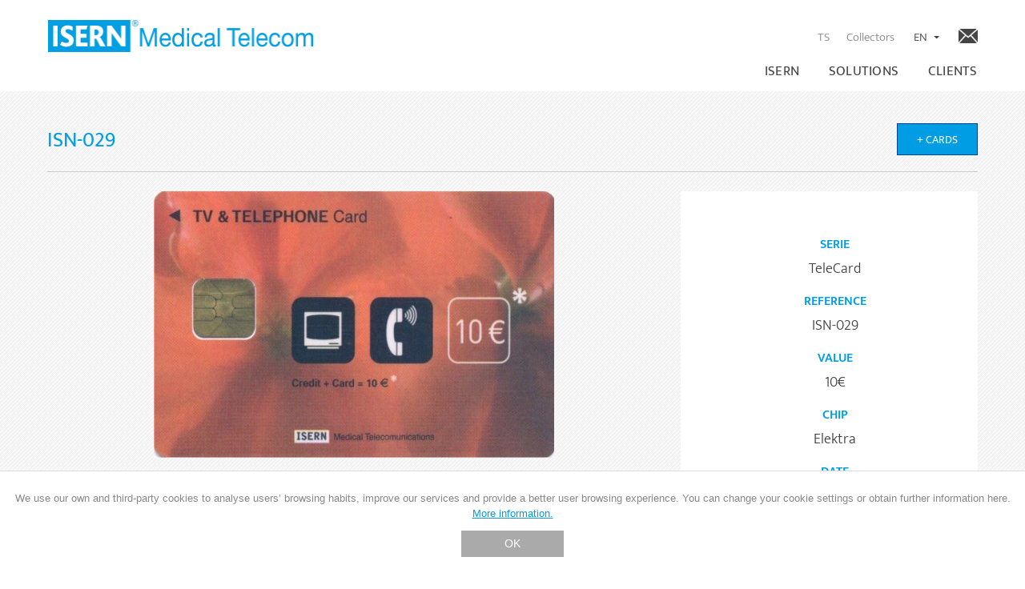

--- FILE ---
content_type: text/html; charset=UTF-8
request_url: https://www.isern.tv/en/collectors/117/isn-029
body_size: 4021
content:
<!DOCTYPE html>
<!--[if IE 8]>    <html class="no-js lt-ie9" lang="es"> <![endif]-->
<html class="no-js" lang="en">

<head>

    <meta charset="utf-8"/>
    <meta http-equiv="x-ua-compatible" content="ie=edge">
    <meta name="viewport" content="width=device-width, initial-scale=1.0, shrink-to-fit=no">

    <link rel='dns-prefetch' href='//www.google-analytics.com' />

    <meta name="author" content="ISERN. Medical Telecom" />

    <title>ISN-029 | Card collectors service | ISERN. Medical Telecom | ISERN. Medical Telecom</title>
    <meta name="description" content="" />
        <link rel="canonical" href="https://www.isern.tv/en/collectors/117/isn-029" />
        
    <script>
        document.documentElement.className = document.documentElement.className.replace(
            /(?:^|\s)no-js(?!\S)/g,
            ""
          );
          document.documentElement.className += " js";
    </script>


    <!--[if (gte IE 9)|!(IE)]><!-->
    <link rel="stylesheet" href="/media/css/app_1750945944.css"/>
    <!--<![endif]-->

    <!--[if lte IE 8]>
        <link rel="stylesheet" href="/media/css/ie8.css" />
    <![endif]-->

        <meta property="og:title" content="ISN-029 | Card collectors service | ISERN. Medical Telecom" />
    <meta property="og:type" content="website" />
    <meta property="og:site_name" content="ISERN. Medical Telecom" />
    <meta property="og:description" content="" />
    <meta property="og:url" content="https://www.isern.tv/en/collectors/117/isn-029" />

    <meta name="twitter:card" content="summary_large_image">
    <meta name="twitter:title" content="ISN-029 | Card collectors service | ISERN. Medical Telecom" />
    <meta name="twitter:description" content="">

    <meta property="og:image" content="https://www.isern.tv/media/upload/cache/cara117.jpg" />
    <meta name="twitter:image" content="https://www.isern.tv/media/upload/cache/cara117.jpg">


            <link rel="alternate" hreflang="es" href="https://www.isern.tv/es/coleccionistas/117/isn-029">
        <link rel="alternate" hreflang="en" href="https://www.isern.tv/en/collectors/117/isn-029">
        <link rel="alternate" hreflang="it" href="https://www.isern.tv/it/collezionisti/117/isn-029">
        <link rel="alternate" hreflang="ca" href="https://www.isern.tv/ca/colleccionistes/117/isn-029">


        <!-- favicons -->
    <link rel="shortcut icon" href="/favicon.ico" type="image/x-icon" />

    <link rel="apple-touch-icon" sizes="57x57" href="/media/favicons/apple-touch-icon-57x57.png">
    <link rel="apple-touch-icon" sizes="60x60" href="/media/favicons/apple-touch-icon-60x60.png">
    <link rel="apple-touch-icon" sizes="72x72" href="/media/favicons/apple-touch-icon-72x72.png">
    <link rel="apple-touch-icon" sizes="76x76" href="/media/favicons/apple-touch-icon-76x76.png">
    <link rel="apple-touch-icon" sizes="114x114" href="/media/favicons/apple-touch-icon-114x114.png">
    <link rel="apple-touch-icon" sizes="120x120" href="/media/favicons/apple-touch-icon-120x120.png">
    <link rel="apple-touch-icon" sizes="144x144" href="/media/favicons/apple-touch-icon-144x144.png">
    <link rel="apple-touch-icon" sizes="152x152" href="/media/favicons/apple-touch-icon-152x152.png">
    <link rel="apple-touch-icon" sizes="180x180" href="/media/favicons/apple-touch-icon-180x180.png">

    <link rel="icon" sizes="16x16" type="image/png" href="/media/favicons/favicon-16x16.png">
    <link rel="icon" sizes="32x32" type="image/png" href="/media/favicons/favicon-32x32.png">
    <link rel="icon" sizes="48x48" type="image/png" href="/media/favicons/android-chrome-48x48.png">
    <link rel="icon" sizes="96x96" type="image/png" href="/media/favicons/favicon-96x96.png">
    <link rel="icon" sizes="192x192" type="image/png" href="/media/favicons/android-chrome-192x192.png">

    <link rel="manifest" href="/media/favicons/manifest.json">
    <link rel="mask-icon" href="/media/favicons/logo.svg" color="#0f7591">
    <meta name="msapplication-TileColor" content="#da532c">
    <meta name="msapplication-TileImage" content="/media/favicons/mstile-144x144.png">
    <meta name="theme-color" content="#ffffff">
    <!-- /favicons -->


    
<script type="application/ld+json">
{
  "@context": "http://schema.org",
  "@type": "WebSite",
  "name": "ISERN, SAU",
  "url": "https://www.isern.tv"
}
</script>
<script type="application/ld+json">
{
  "@context": "http://schema.org",
  "@type": "Organization",
  "url": "https://www.isern.tv",
  "name": "ISERN, SAU",
  "logo": "https://www.isern.tv/media/favicons/logo.svg",
  "address": "PAE Edificio ISERN
C/ Doctor Ramón y Cajal, 1
08500 Vic (Barcelona) Spain
"
  ,"contactPoint": [{
    "@type": "ContactPoint",
    "telephone": "+34902112525",
    "contactType": "customer service"
  }]
}
</script>


    <script>/* <![CDATA[ */
        var urlBase = '';
    /* ]]> */</script>


<!-- Google tag (gtag.js) -->
<script async src="https://www.googletagmanager.com/gtag/js?id=G-4BXW3YEGPX"></script>
<script>
  window.dataLayer = window.dataLayer || [];
  function gtag(){dataLayer.push(arguments);}
  gtag('js', new Date());

  gtag('config', 'G-4BXW3YEGPX');
</script>
</head>

<!--[if lte IE 8 ]><body class="noticias  lte-ie8 isDesktop en"> <![endif]-->

<!--[if IE 9 ]> <body class="noticias  ie9 isDesktop en"> <![endif]-->

<!--[if (gt IE 9)|!(IE)]><!-->

<body class="noticias coleccionistas isDesktop en">
    <!--<![endif]-->
    




    <!-- main-header -->
    <header class="main-header" id="top">
        <!-- skip link -->
        <a href="#menu" class="skip-link">Go to menu</a>
        <a href="#main" class="skip-link">Go to main contents</a>
        <div class="row">
            <div class="column">

                <div class="main-header__tools">

                    <a class="contact-link" href="/en/contact/">
                        <img src="/media/img/mail-black-envelope-symbol.png" alt="Contact" />
                    </a>

                                        <ul class="lang">
                                                <li class="active">
                            <a title="English version" hreflang="en" xml:lang="en" lang="en" class="active" href="https://www.isern.tv/en/collectors/117/isn-029">
                            <span>English</span> <abbr title="English">EN</abbr>
                            </a>
                        </li>
                                                                                                    <li>
                            <a title="Versión en español" hreflang="es" xml:lang="es" lang="es" href="https://www.isern.tv/es/coleccionistas/117/isn-029">
                            <span>Español</span> <abbr title="Español">ES</abbr>
                            </a>
                        </li>
                                                                                                        <li>
                            <a title="Versione italiana" hreflang="it" xml:lang="it" lang="it" href="https://www.isern.tv/it/collezionisti/117/isn-029">
                            <span>Italiano</span> <abbr title="Italiano">IT</abbr>
                            </a>
                        </li>
                                                                            <li>
                            <a title="Versió en català" hreflang="ca" xml:lang="ca" lang="ca" href="https://www.isern.tv/ca/colleccionistes/117/isn-029">
                            <span>Català</span> <abbr title="Català">CA</abbr>
                            </a>
                        </li>
                                            </ul>
                
    <ul class="areas">
    <li>
        <a href="/en/login-sat/"  class="">TS</a>
    </li>
    <li class="active">
        <a href="/en/collectors/"  class="active" aria-current="page">Collectors</a>
    </li>
</ul>
                    <!-- <span class="arrow"></span> -->

                </div>

                <div class="site-logo">


                    <a href="/en">
                        <img src="/media/img/logo-invert.png" alt="ISERN. Medical Telecom" class="logo-mobile" />
                        <img src="/media/img/logo.png" alt="ISERN. Medical Telecom" class="logo-desktop" />
                    </a>


                </div>


                <div class="areas-container">
                    <button aria-expanded="false" aria-controls="houdini_view_helper_navigation_menu-areas-list" class="areas-button">
                        <img src="/media/img/icon-usr.svg" alt="Áreas de gestión" />
                    </button>
<ul class="areas-list" id="houdini_view_helper_navigation_menu-areas-list">
    <li>
        <a href="/en/login-sat/"  class="">TS</a>
    </li>
    <li class="active">
        <a href="/en/collectors/"  class="active" aria-current="page">Collectors</a>
    </li>
</ul>                </div>

            </div>
        </div>

        <div class="nav clearfix">
            <!-- main-nav -->


            <div class="btn-container">
                <button class="hamburger hamburger--squeeze nav-toggle" type="button" aria-expanded="false" aria-label="Menu" id="nav-toggle">
                    <span class="hamburger-box">
      <span class="hamburger-inner"></span>
                    </span>
                    <span class="nav-toggle__label vh">Menu</span>
                </button>
            </div>
            <nav class="nav-collapse">
                <div class="row">
                    <div class="column">
<ul class="menu-items" id="houdini_view_helper_navigation_menu-menu">
    <li class="logo-sticky">
                                        <a href="/en">
                                    <img src="/media/img/logo.png" alt="ISERN. Medical Telecom" />
                                </a>

    </li>
    <li class="dropdown">
        <a href="/en/isern"  class="">ISERN</a>
        <ul class="sub-menu" aria-hidden="true">
            <li>
                <a href="/en/isern/"  class="">About us</a>
            </li>
            <li>
                <a href="/en/isern/history"  class="">Our history</a>
            </li>
            <li>
                <a href="/en/isern/quality/"  class="">Quality</a>
            </li>
            <li>
                <a href="/en/isern/responsibility"  class="">Responsibility</a>
            </li>
            <li>
                <a href="/en/innovation/"  class="">Innovation</a>
            </li>
            <li>
                <a href="/en/news"  class="">News</a>
            </li>
        </ul>
    </li>
    <li class="dropdown">
        <a href="/en/solutions/"  class="">Solutions</a>
        <ul class="sub-menu" aria-hidden="true">
            <li>
                <a href="/en/solutions/ehealth-solutions-for-the-hospitalization-area/"  class="">Acces to HIS</a>
            </li>
            <li>
                <a href="/en/solutions/entertainment-and-telecommunications-for-patients/"  class="">TV Hospital</a>
            </li>
            <li>
                <a href="/en/alexia-clinic/"  class="">Alexia Clinic</a>
            </li>
        </ul>
    </li>
    <li>
        <a href="/en/clients/"  class="">Clients</a>
    </li>
    <li class="dropdown&#x20;mobile-only&#x20;idiomes">
                                        <a class="has-dropdown">Idioma</a>
                                <ul class="sub-menu">
                                                                    <li >
                                        <a title="Versión en español" hreflang="es" xml:lang="es" lang="es"  href="https://www.isern.tv/es/coleccionistas/117/isn-029">
                                        Español                                        </a>
                                    </li>
                                                                    <li class="active">
                                        <a title="English version" hreflang="en" xml:lang="en" lang="en" class="active" href="https://www.isern.tv/en/collectors/117/isn-029">
                                        English                                        </a>
                                    </li>
                                                                    <li >
                                        <a title="Versione italiana" hreflang="it" xml:lang="it" lang="it"  href="https://www.isern.tv/it/collezionisti/117/isn-029">
                                        Italiano                                        </a>
                                    </li>
                                                                    <li >
                                        <a title="Versió en català" hreflang="ca" xml:lang="ca" lang="ca"  href="https://www.isern.tv/ca/colleccionistes/117/isn-029">
                                        Català                                        </a>
                                    </li>
                                                                </ul>

    </li>
    <li class="mobile-only">
                                        <a href="/en/contact/">Contact</a>

    </li>
</ul>                    </div>
                </div>
            </nav>

            <!-- /main-nav -->
        </div>
    </header>
    <!-- /main-header -->


    <!-- main-content -->
    <main class="main-content" id="main">
    
        <div class="row">
            <div class="column">
                <div class="noticia-fitxa">
                    <h1>ISN-029</h1>    
                        <a href="/en/collectors" class="btn back">+ cards</a>
                    <div class="row">
                        <div class="medium-8 columns">
                    <figure class="text-center">
                        
                            <img
                                src="/media/upload/cache/cara117_w500.jpg"
                                alt=""
                            />
                    </figure>

                    <figure class="text-center">
                        
                            <img
                                src="/media/upload/cache/revers117_w500.jpg"
                                alt=""
                            />
                    </figure>
                        </div>

                        <div class="medium-4 columns">
                            <div class="card-text">
                                <ul>
                                                                        <li><span>Serie</span> TeleCard</li>
                                                                                                            <li><span>Reference</span> ISN-029</li>
                                                                                                            <li><span>Value</span> 10€</li>
                                                                                                            <li><span>Chip</span> Elektra</li>
                                                                                                            <li><span>Date</span> 6/2004</li>
                                                                                                            <li><span>Number of cards</span> 6.000</li>
                                                                    </ul>
                            </div>
                        </div>
                    </div>                   
            	</div>
        	</div>
    	</div>

    </main>
    <!-- /main-content -->

    <!-- footer -->
    <footer class="main-footer">
        <div class="row">
            <div>
                <div class="main-footer__mod">
                    <address>
              <span>ISERN, SAU</span> <br />
              PAE Edificio ISERN<br />
C/ Doctor Ramón y Cajal, 1<br />
08500 Vic (Barcelona) Spain
              <br />
                            <span class="icon">
                <img src="/media/img/icon-tel.svg" alt="" />
              </span>
              (+34) 902 11 25 25 <br />
                                          <span class="icon">
                <img src="/media/img/icon-mail.svg" alt="" />
              </span>
              <a   href="mailto:isern(ELIMINAR)@isern.tv" >isern(ELIMINAR)@isern.tv</a>
                            <br />
              <span class="icon linkedin">
                <img src="/media/img/icon-linkedin.svg" alt=""/>
              </span>
              <a href="https://es.linkedin.com/company/isern-s.a.u.">isern-s.a.u.</a>
                          </address>
                </div>
            </div>
            <div>
                <div class="main-footer__mod">
                    <address>
              <span>ISERN ITALIA, SRL</span> <br />
              Via L. Galvani, 9<br />
35030 Selvazzano Dentro<br />
(Padova) Italia
              <br />
                            <span class="icon">
                <img src="/media/img/icon-tel.svg" alt="" />
              </span>
              (+39) 049 898 53 52 <br />
                                          <span class="icon">
                <img src="/media/img/icon-mail.svg" alt="" />
              </span>
              <a   href="mailto:info(ELIMINAR)@isern.it" >info(ELIMINAR)@isern.it</a>
                                        </address>
                </div>
            </div>
            <div>
                <div class="main-footer__mod">
            <ul>
    <li>
        <a href="/en/user/customer-service/"  class="">Contact customer service</a>
    </li>
    <li>
        <a href="/en/hospitals/business-service/"  class="">Contact business service</a>
    </li>
    <li>
        <a href="/en/legal-notice/"  class="">Legal notice</a>
    </li>
    <li>
        <a href="/en/data-protection"  class="">Data Protection</a>
    </li>
</ul>                </div>
            </div>
            <div>
                <div class="main-footer__mod">
                    <img src="/media/img/Logo_ISERN_Medical_lema_neg_gris.jpg" alt="ISERN Medical Telecom. Technology for improvement." />
                </div>
            </div>
        </div>
        <a href="#top" class="top">
            <span class="vh">Go to start</span>
            <svg xmlns="http://www.w3.org/2000/svg" width="44" height="44">
                <path fill="white" d="M29.121 19.55l-6.29-6.196a.803.803 0 0 0-.082-.071.386.386 0 0 0-.038-.03c-.016-.011-.031-.024-.048-.034l-.048-.03c-.015-.009-.029-.018-.044-.025a.585.585 0 0 0-.051-.024.991.991 0 0 0-.047-.022l-.049-.018c-.018-.005-.035-.014-.053-.019l-.05-.013-.054-.013-.059-.008a1.134 1.134 0 0 0-.267-.007l-.05.008a.581.581 0 0 0-.058.009c-.019.003-.037.009-.055.013l-.05.013-.052.018a.712.712 0 0 0-.049.019c-.017.006-.032.014-.048.021l-.051.024-.044.026a.683.683 0 0 0-.048.029c-.016.01-.031.022-.047.034l-.04.028c-.042.035-.08.073-.117.113-.013.011-.026.021-.037.033l-6.313 6.219a1.082 1.082 0 0 0-.003 1.544 1.117 1.117 0 0 0 1.564-.002l4.495-4.426-.023 14.11c-.001.603.493 1.092 1.104 1.09s1.107-.49 1.109-1.095l.023-14.108 4.403 4.334c.432.426 1.133.424 1.565-.003s.434-1.116.002-1.541"
                />
            </svg>
        </a>
    </footer>
    <!-- /footer -->



<!--[if lte IE 9]>
<script src="/media/js/matchMedia.js"></script>
<![endif]-->
<!--[if (gte IE 9)|!(IE)]><!-->
<script defer="defer" src="/media/js/app_en_1569424315.js"></script>
<!--<![endif]-->


</body>
</html>

--- FILE ---
content_type: text/css; charset=utf-8
request_url: https://www.isern.tv/media/css/app_1750945944.css
body_size: 17646
content:
@charset "UTF-8";@font-face{font-family:Mukta;font-style:normal;font-weight:200;src:local("Mukta ExtraLight"),local("Mukta-ExtraLight"),url(../fonts/Mukta/Mukta-ExtraLight.ttf) format("truetype"),url(../fonts/Mukta/Mukta-ExtraLight.woff) format("woff"),url(../fonts/Mukta/Mukta-ExtraLight.woff2) format("woff2")}@font-face{font-family:Mukta;font-style:normal;font-weight:300;src:local("Mukta Light"),local("Mukta-Light"),url(../fonts/Mukta/Mukta-Light.ttf) format("truetype"),url(../fonts/Mukta/Mukta-Light.woff) format("woff"),url(../fonts/Mukta/Mukta-Light.woff2) format("woff2")}@font-face{font-family:Mukta;font-style:normal;font-weight:400;src:url(../fonts/Mukta/Mukta.eot);src:local("Mukta"),local("Mukta Regular"),local("Mukta-Regular"),url(../fonts/Mukta/Mukta.eot?#iefix) format("embedded-opentype"),url(../fonts/Mukta/Mukta.ttf) format("truetype"),url(../fonts/Mukta/Mukta.woff) format("woff"),url(../fonts/Mukta/Mukta.woff2) format("woff2"),url(../fonts/Mukta/Mukta.svg#Mukta) format("svg")}@font-face{font-family:Mukta;font-style:normal;font-weight:600;src:local("Mukta SemiBold"),local("Mukta-SemiBold"),url(../fonts/Mukta/Mukta-SemiBold.ttf) format("truetype"),url(../fonts/Mukta/Mukta-SemiBold.woff) format("woff"),url(../fonts/Mukta/Mukta-SemiBold.woff2) format("woff2")}@font-face{font-family:Mukta;font-style:normal;font-weight:700;src:local("Mukta Bold"),local("Mukta-Bold"),url(../fonts/Mukta/Mukta-Bold.ttf) format("truetype"),url(../fonts/Mukta/Mukta-Bold.woff) format("woff"),url(../fonts/Mukta/Mukta-Bold.woff2) format("woff2")}@font-face{font-family:Mukta;font-style:normal;font-weight:800;src:local("Mukta ExtraBold"),local("Mukta-ExtraBold"),url(../fonts/Mukta/Mukta-ExtraBold.ttf) format("truetype"),url(../fonts/Mukta/Mukta-ExtraBold.woff) format("woff"),url(../fonts/Mukta/Mukta-ExtraBold.woff2) format("woff2")}/*! normalize.css v3.0.3 | MIT License | github.com/necolas/normalize.css */html{font-family:sans-serif;-ms-text-size-adjust:100%;-webkit-text-size-adjust:100%}body{margin:0}article,aside,details,figcaption,figure,footer,header,hgroup,main,menu,nav,section,summary{display:block}audio,canvas,progress,video{display:inline-block;vertical-align:baseline}audio:not([controls]){display:none;height:0}[hidden],template{display:none}a{background-color:transparent}a:active,a:hover{outline:0}abbr[title]{border-bottom:1px dotted}b,strong{font-weight:700}dfn{font-style:italic}h1{font-size:2em;margin:.67em 0}mark{background:#ff0;color:#000}small{font-size:80%}sub,sup{font-size:75%;line-height:0;position:relative;vertical-align:baseline}sup{top:-.5em}sub{bottom:-.25em}img{border:0}svg:not(:root){overflow:hidden}figure{margin:1em 40px}hr{-webkit-box-sizing:content-box;box-sizing:content-box;height:0}pre{overflow:auto}code,kbd,pre,samp{font-family:monospace,monospace;font-size:1em}button,input,optgroup,select,textarea{color:inherit;font:inherit;margin:0}button{overflow:visible}button,select{text-transform:none}button,html input[type=button],input[type=reset],input[type=submit]{-webkit-appearance:button;cursor:pointer}button[disabled],html input[disabled]{cursor:default}button::-moz-focus-inner,input::-moz-focus-inner{border:0;padding:0}input{line-height:normal}input[type=checkbox],input[type=radio]{-webkit-box-sizing:border-box;box-sizing:border-box;padding:0}input[type=number]::-webkit-inner-spin-button,input[type=number]::-webkit-outer-spin-button{height:auto}input[type=search]{-webkit-appearance:textfield;-webkit-box-sizing:content-box;box-sizing:content-box}input[type=search]::-webkit-search-cancel-button,input[type=search]::-webkit-search-decoration{-webkit-appearance:none}fieldset{border:1px solid silver;margin:0 2px;padding:.35em .625em .75em}legend{border:0;padding:0}textarea{overflow:auto}optgroup{font-weight:700}table{border-collapse:collapse;border-spacing:0}td,th{padding:0}blockquote,h1,h2,h3,h4,h5,h6,li,p,ul{margin:0;padding:0}button,input,textarea{border:0;border-radius:0;-webkit-appearance:none;-moz-appearance:none;appearance:none}button:active,input:active,textarea:active{outline:0}::-webkit-input-placeholder{color:#999}::-ms-input-placeholder{color:#999}::placeholder{color:#999}html{-webkit-box-sizing:border-box;box-sizing:border-box}*,:after,:before{-webkit-box-sizing:inherit;box-sizing:inherit}embed,iframe,img,object,video{max-width:100%}img{-ms-interpolation-mode:bicubic}img{display:inline-block;vertical-align:middle}.ico-espais-humans{background-image:url(img/spritesheet.png?1500302833384);background-position:0 -65px;width:70px;height:77px}.ico-h-mediateca{background-image:url(img/spritesheet.png?1500302833384);background-position:-97px 0;width:64px;height:64px}.ico-h-noticies{background-image:url(img/spritesheet.png?1500302833384);background-position:-97px -64px;width:64px;height:64px}.ico-h-publicacions{background-image:url(img/spritesheet.png?1500302833384);background-position:-161px 0;width:64px;height:64px}.ico-observatori-homofobia{background-image:url(img/spritesheet.png?1500302833384);background-position:-161px -64px;width:61px;height:64px}.ico-pantallas-amigas{background-image:url(img/spritesheet.png?1500302833384);background-position:0 0;width:97px;height:65px}.ico-sindic-greuges{background-image:url(img/spritesheet.png?1500302833384);background-position:0 -142px;width:53px;height:53px}.ico-espais-humans{background-image:url(img/spritesheet.png?1500302833384);background-position:0 -65px;width:70px;height:77px}@media (-webkit-min-device-pixel-ratio:2),(min-resolution:192dpi){.ico-espais-humans{background-image:url(img/spritesheet@2x.png?1500302833384);background-size:225px 195px}}.ico-h-mediateca{background-image:url(img/spritesheet.png?1500302833384);background-position:-97px 0;width:64px;height:64px}@media (-webkit-min-device-pixel-ratio:2),(min-resolution:192dpi){.ico-h-mediateca{background-image:url(img/spritesheet@2x.png?1500302833384);background-size:225px 195px}}.ico-h-noticies{background-image:url(img/spritesheet.png?1500302833384);background-position:-97px -64px;width:64px;height:64px}@media (-webkit-min-device-pixel-ratio:2),(min-resolution:192dpi){.ico-h-noticies{background-image:url(img/spritesheet@2x.png?1500302833384);background-size:225px 195px}}.ico-h-publicacions{background-image:url(img/spritesheet.png?1500302833384);background-position:-161px 0;width:64px;height:64px}@media (-webkit-min-device-pixel-ratio:2),(min-resolution:192dpi){.ico-h-publicacions{background-image:url(img/spritesheet@2x.png?1500302833384);background-size:225px 195px}}.ico-observatori-homofobia{background-image:url(img/spritesheet.png?1500302833384);background-position:-161px -64px;width:61px;height:64px}@media (-webkit-min-device-pixel-ratio:2),(min-resolution:192dpi){.ico-observatori-homofobia{background-image:url(img/spritesheet@2x.png?1500302833384);background-size:225px 195px}}.ico-pantallas-amigas{background-image:url(img/spritesheet.png?1500302833384);background-position:0 0;width:97px;height:65px}@media (-webkit-min-device-pixel-ratio:2),(min-resolution:192dpi){.ico-pantallas-amigas{background-image:url(img/spritesheet@2x.png?1500302833384);background-size:225px 195px}}.ico-sindic-greuges{background-image:url(img/spritesheet.png?1500302833384);background-position:0 -142px;width:53px;height:53px}@media (-webkit-min-device-pixel-ratio:2),(min-resolution:192dpi){.ico-sindic-greuges{background-image:url(img/spritesheet@2x.png?1500302833384);background-size:225px 195px}}html{font-size:100%;line-height:1.5}body{background:#fff;color:#444;font-family:Mukta,"Helvetica Neue",Helvetica,Arial,Roboto,sans-serif;font-weight:300}.h1,h1{font-weight:800;font-size:1.875rem;line-height:1.1;margin-bottom:.75rem}@media only screen and (min-width:64em){.h1,h1{font-size:3.125rem}}.h1.tipus2,h1.tipus2{font-weight:200}.top-img--area .h1,.top-img--area h1{font-weight:200}.top-img--area .h1 strong,.top-img--area h1 strong{display:block}.h2,h2{font-size:1.375rem;margin-top:3rem;margin-bottom:2.25rem;font-weight:400;color:#009de5;line-height:1.2}@media only screen and (min-width:64em){.h2,h2{font-size:1.5rem}}@media only screen and (min-width:90em){.h2,h2{font-size:1.625rem}}@media screen and (min-width:47.9375em){.col-title .h2,.col-title h2{margin-top:0}}.h3,.text-container .h2,.text-container h2,h3{font-size:1rem;color:#009de5;margin-top:0;margin-bottom:.75rem;font-weight:600}dl,figure,form,hr,img,ol,p,table,ul{margin:0 0 1.5rem;font-size:.9375rem}ul{list-style:none}main ul{list-style:disc;margin-left:1em}ol{padding-left:1em}figure img{margin-bottom:0}figcaption{font-size:.75rem;margin-top:.75rem}::-moz-selection{color:#fff;background-color:#009de5}::selection{color:#fff;background-color:#009de5}.smaller{font-size:.75rem}.small{font-size:.875rem}.big{font-size:1.125rem}.bigger{font-size:1.5rem}.upp{text-transform:uppercase}a{color:#009de5}a:hover{text-decoration:none}.dest{font-weight:200;font-size:1.875rem;line-height:1.1}@media only screen and (min-width:64em){.dest{font-size:2.5rem}}.info{color:gray}hr{border:0;border-top:1px solid #ccc}table thead{text-transform:uppercase;text-align:left}table td{vertical-align:top}table td,table th{border-top:1px solid #ccc;padding:.375rem .75rem}.table-container{width:100%;overflow-y:auto;margin:0 0 1em}.table-container::-webkit-scrollbar{-webkit-appearance:none;width:14px;height:14px}.table-container::-webkit-scrollbar-thumb{border-radius:8px;border:3px solid #fff;background-color:rgba(0,0,0,.3)}meta.foundation-version{font-family:"/5.5.3/"}meta.foundation-mq-small{font-family:"/only screen/";width:0}meta.foundation-mq-small-only{font-family:"/only screen and (max-width: 47.9375em)/";width:0}meta.foundation-mq-medium{font-family:"/only screen and (min-width:64em)/";width:48em}meta.foundation-mq-medium-only{font-family:"/only screen and (min-width:48em) and (max-width:64em)/";width:48em}meta.foundation-mq-large{font-family:"/only screen and (min-width:90em)/";width:64.0625em}meta.foundation-mq-large-only{font-family:"/only screen and (min-width:64.0625em) and (max-width:90em)/";width:64.0625em}meta.foundation-mq-xlarge{font-family:"/only screen and (min-width:90.0625em)/";width:90.0625em}meta.foundation-mq-xlarge-only{font-family:"/only screen and (min-width:90.0625em) and (max-width:120em)/";width:90.0625em}meta.foundation-mq-xxlarge{font-family:"/only screen and (min-width:120.0625em)/";width:120.0625em}meta.foundation-data-attribute-namespace{font-family:false}.row{margin:0 auto;max-width:79.6rem;width:100%}.row:after,.row:before{content:" ";display:table}.row:after{clear:both}.row.collapse>.column,.row.collapse>.columns{padding-left:0;padding-right:0}.row.collapse .row{margin-left:0;margin-right:0}.row .row{margin:0 -.75rem;max-width:none;width:auto}.row .row:after,.row .row:before{content:" ";display:table}.row .row:after{clear:both}.row .row.collapse{margin:0;max-width:none;width:auto}.row .row.collapse:after,.row .row.collapse:before{content:" ";display:table}.row .row.collapse:after{clear:both}.column,.columns{padding-left:.75rem;padding-right:.75rem;width:100%;float:left}.column+.column:last-child,.column+.columns:last-child,.columns+.column:last-child,.columns+.columns:last-child{float:right}.column+.column.end,.column+.columns.end,.columns+.column.end,.columns+.columns.end{float:left}@media only screen{.small-push-0{position:relative;left:0;right:auto}.small-pull-0{position:relative;right:0;left:auto}.small-push-1{position:relative;left:8.33333%;right:auto}.small-pull-1{position:relative;right:8.33333%;left:auto}.small-push-2{position:relative;left:16.66667%;right:auto}.small-pull-2{position:relative;right:16.66667%;left:auto}.small-push-3{position:relative;left:25%;right:auto}.small-pull-3{position:relative;right:25%;left:auto}.small-push-4{position:relative;left:33.33333%;right:auto}.small-pull-4{position:relative;right:33.33333%;left:auto}.small-push-5{position:relative;left:41.66667%;right:auto}.small-pull-5{position:relative;right:41.66667%;left:auto}.small-push-6{position:relative;left:50%;right:auto}.small-pull-6{position:relative;right:50%;left:auto}.small-push-7{position:relative;left:58.33333%;right:auto}.small-pull-7{position:relative;right:58.33333%;left:auto}.small-push-8{position:relative;left:66.66667%;right:auto}.small-pull-8{position:relative;right:66.66667%;left:auto}.small-push-9{position:relative;left:75%;right:auto}.small-pull-9{position:relative;right:75%;left:auto}.small-push-10{position:relative;left:83.33333%;right:auto}.small-pull-10{position:relative;right:83.33333%;left:auto}.small-push-11{position:relative;left:91.66667%;right:auto}.small-pull-11{position:relative;right:91.66667%;left:auto}.column,.columns{position:relative;padding-left:.75rem;padding-right:.75rem;float:left}.small-1{width:8.33333%}.small-2{width:16.66667%}.small-3{width:25%}.small-4{width:33.33333%}.small-5{width:41.66667%}.small-6{width:50%}.small-7{width:58.33333%}.small-8{width:66.66667%}.small-9{width:75%}.small-10{width:83.33333%}.small-11{width:91.66667%}.small-12{width:100%}.small-offset-0{margin-left:0!important}.small-offset-1{margin-left:8.33333%!important}.small-offset-2{margin-left:16.66667%!important}.small-offset-3{margin-left:25%!important}.small-offset-4{margin-left:33.33333%!important}.small-offset-5{margin-left:41.66667%!important}.small-offset-6{margin-left:50%!important}.small-offset-7{margin-left:58.33333%!important}.small-offset-8{margin-left:66.66667%!important}.small-offset-9{margin-left:75%!important}.small-offset-10{margin-left:83.33333%!important}.small-offset-11{margin-left:91.66667%!important}.small-reset-order{float:left;left:auto;margin-left:0;margin-right:0;right:auto}.column.small-centered,.columns.small-centered{margin-left:auto;margin-right:auto;float:none}.column.small-uncentered,.columns.small-uncentered{float:left;margin-left:0;margin-right:0}.column.small-centered:last-child,.columns.small-centered:last-child{float:none}.column.small-uncentered:last-child,.columns.small-uncentered:last-child{float:left}.column.small-uncentered.opposite,.columns.small-uncentered.opposite{float:right}.row.small-collapse>.column,.row.small-collapse>.columns{padding-left:0;padding-right:0}.row.small-collapse .row{margin-left:0;margin-right:0}.row.small-uncollapse>.column,.row.small-uncollapse>.columns{padding-left:.75rem;padding-right:.75rem;float:left}}@media only screen and (min-width:64em){.medium-push-0{position:relative;left:0;right:auto}.medium-pull-0{position:relative;right:0;left:auto}.medium-push-1{position:relative;left:8.33333%;right:auto}.medium-pull-1{position:relative;right:8.33333%;left:auto}.medium-push-2{position:relative;left:16.66667%;right:auto}.medium-pull-2{position:relative;right:16.66667%;left:auto}.medium-push-3{position:relative;left:25%;right:auto}.medium-pull-3{position:relative;right:25%;left:auto}.medium-push-4{position:relative;left:33.33333%;right:auto}.medium-pull-4{position:relative;right:33.33333%;left:auto}.medium-push-5{position:relative;left:41.66667%;right:auto}.medium-pull-5{position:relative;right:41.66667%;left:auto}.medium-push-6{position:relative;left:50%;right:auto}.medium-pull-6{position:relative;right:50%;left:auto}.medium-push-7{position:relative;left:58.33333%;right:auto}.medium-pull-7{position:relative;right:58.33333%;left:auto}.medium-push-8{position:relative;left:66.66667%;right:auto}.medium-pull-8{position:relative;right:66.66667%;left:auto}.medium-push-9{position:relative;left:75%;right:auto}.medium-pull-9{position:relative;right:75%;left:auto}.medium-push-10{position:relative;left:83.33333%;right:auto}.medium-pull-10{position:relative;right:83.33333%;left:auto}.medium-push-11{position:relative;left:91.66667%;right:auto}.medium-pull-11{position:relative;right:91.66667%;left:auto}.column,.columns{position:relative;padding-left:.75rem;padding-right:.75rem;float:left}.medium-1{width:8.33333%}.medium-2{width:16.66667%}.medium-3{width:25%}.medium-4{width:33.33333%}.medium-5{width:41.66667%}.medium-6{width:50%}.medium-7{width:58.33333%}.medium-8{width:66.66667%}.medium-9{width:75%}.medium-10{width:83.33333%}.medium-11{width:91.66667%}.medium-12{width:100%}.medium-offset-0{margin-left:0!important}.medium-offset-1{margin-left:8.33333%!important}.medium-offset-2{margin-left:16.66667%!important}.medium-offset-3{margin-left:25%!important}.medium-offset-4{margin-left:33.33333%!important}.medium-offset-5{margin-left:41.66667%!important}.medium-offset-6{margin-left:50%!important}.medium-offset-7{margin-left:58.33333%!important}.medium-offset-8{margin-left:66.66667%!important}.medium-offset-9{margin-left:75%!important}.medium-offset-10{margin-left:83.33333%!important}.medium-offset-11{margin-left:91.66667%!important}.medium-reset-order{float:left;left:auto;margin-left:0;margin-right:0;right:auto}.column.medium-centered,.columns.medium-centered{margin-left:auto;margin-right:auto;float:none}.column.medium-uncentered,.columns.medium-uncentered{float:left;margin-left:0;margin-right:0}.column.medium-centered:last-child,.columns.medium-centered:last-child{float:none}.column.medium-uncentered:last-child,.columns.medium-uncentered:last-child{float:left}.column.medium-uncentered.opposite,.columns.medium-uncentered.opposite{float:right}.row.medium-collapse>.column,.row.medium-collapse>.columns{padding-left:0;padding-right:0}.row.medium-collapse .row{margin-left:0;margin-right:0}.row.medium-uncollapse>.column,.row.medium-uncollapse>.columns{padding-left:.75rem;padding-right:.75rem;float:left}.push-0{position:relative;left:0;right:auto}.pull-0{position:relative;right:0;left:auto}.push-1{position:relative;left:8.33333%;right:auto}.pull-1{position:relative;right:8.33333%;left:auto}.push-2{position:relative;left:16.66667%;right:auto}.pull-2{position:relative;right:16.66667%;left:auto}.push-3{position:relative;left:25%;right:auto}.pull-3{position:relative;right:25%;left:auto}.push-4{position:relative;left:33.33333%;right:auto}.pull-4{position:relative;right:33.33333%;left:auto}.push-5{position:relative;left:41.66667%;right:auto}.pull-5{position:relative;right:41.66667%;left:auto}.push-6{position:relative;left:50%;right:auto}.pull-6{position:relative;right:50%;left:auto}.push-7{position:relative;left:58.33333%;right:auto}.pull-7{position:relative;right:58.33333%;left:auto}.push-8{position:relative;left:66.66667%;right:auto}.pull-8{position:relative;right:66.66667%;left:auto}.push-9{position:relative;left:75%;right:auto}.pull-9{position:relative;right:75%;left:auto}.push-10{position:relative;left:83.33333%;right:auto}.pull-10{position:relative;right:83.33333%;left:auto}.push-11{position:relative;left:91.66667%;right:auto}.pull-11{position:relative;right:91.66667%;left:auto}}@media only screen and (min-width:90em){.large-push-0{position:relative;left:0;right:auto}.large-pull-0{position:relative;right:0;left:auto}.large-push-1{position:relative;left:8.33333%;right:auto}.large-pull-1{position:relative;right:8.33333%;left:auto}.large-push-2{position:relative;left:16.66667%;right:auto}.large-pull-2{position:relative;right:16.66667%;left:auto}.large-push-3{position:relative;left:25%;right:auto}.large-pull-3{position:relative;right:25%;left:auto}.large-push-4{position:relative;left:33.33333%;right:auto}.large-pull-4{position:relative;right:33.33333%;left:auto}.large-push-5{position:relative;left:41.66667%;right:auto}.large-pull-5{position:relative;right:41.66667%;left:auto}.large-push-6{position:relative;left:50%;right:auto}.large-pull-6{position:relative;right:50%;left:auto}.large-push-7{position:relative;left:58.33333%;right:auto}.large-pull-7{position:relative;right:58.33333%;left:auto}.large-push-8{position:relative;left:66.66667%;right:auto}.large-pull-8{position:relative;right:66.66667%;left:auto}.large-push-9{position:relative;left:75%;right:auto}.large-pull-9{position:relative;right:75%;left:auto}.large-push-10{position:relative;left:83.33333%;right:auto}.large-pull-10{position:relative;right:83.33333%;left:auto}.large-push-11{position:relative;left:91.66667%;right:auto}.large-pull-11{position:relative;right:91.66667%;left:auto}.column,.columns{position:relative;padding-left:.75rem;padding-right:.75rem;float:left}.large-1{width:8.33333%}.large-2{width:16.66667%}.large-3{width:25%}.large-4{width:33.33333%}.large-5{width:41.66667%}.large-6{width:50%}.large-7{width:58.33333%}.large-8{width:66.66667%}.large-9{width:75%}.large-10{width:83.33333%}.large-11{width:91.66667%}.large-12{width:100%}.large-offset-0{margin-left:0!important}.large-offset-1{margin-left:8.33333%!important}.large-offset-2{margin-left:16.66667%!important}.large-offset-3{margin-left:25%!important}.large-offset-4{margin-left:33.33333%!important}.large-offset-5{margin-left:41.66667%!important}.large-offset-6{margin-left:50%!important}.large-offset-7{margin-left:58.33333%!important}.large-offset-8{margin-left:66.66667%!important}.large-offset-9{margin-left:75%!important}.large-offset-10{margin-left:83.33333%!important}.large-offset-11{margin-left:91.66667%!important}.large-reset-order{float:left;left:auto;margin-left:0;margin-right:0;right:auto}.column.large-centered,.columns.large-centered{margin-left:auto;margin-right:auto;float:none}.column.large-uncentered,.columns.large-uncentered{float:left;margin-left:0;margin-right:0}.column.large-centered:last-child,.columns.large-centered:last-child{float:none}.column.large-uncentered:last-child,.columns.large-uncentered:last-child{float:left}.column.large-uncentered.opposite,.columns.large-uncentered.opposite{float:right}.row.large-collapse>.column,.row.large-collapse>.columns{padding-left:0;padding-right:0}.row.large-collapse .row{margin-left:0;margin-right:0}.row.large-uncollapse>.column,.row.large-uncollapse>.columns{padding-left:.75rem;padding-right:.75rem;float:left}.push-0{position:relative;left:0;right:auto}.pull-0{position:relative;right:0;left:auto}.push-1{position:relative;left:8.33333%;right:auto}.pull-1{position:relative;right:8.33333%;left:auto}.push-2{position:relative;left:16.66667%;right:auto}.pull-2{position:relative;right:16.66667%;left:auto}.push-3{position:relative;left:25%;right:auto}.pull-3{position:relative;right:25%;left:auto}.push-4{position:relative;left:33.33333%;right:auto}.pull-4{position:relative;right:33.33333%;left:auto}.push-5{position:relative;left:41.66667%;right:auto}.pull-5{position:relative;right:41.66667%;left:auto}.push-6{position:relative;left:50%;right:auto}.pull-6{position:relative;right:50%;left:auto}.push-7{position:relative;left:58.33333%;right:auto}.pull-7{position:relative;right:58.33333%;left:auto}.push-8{position:relative;left:66.66667%;right:auto}.pull-8{position:relative;right:66.66667%;left:auto}.push-9{position:relative;left:75%;right:auto}.pull-9{position:relative;right:75%;left:auto}.push-10{position:relative;left:83.33333%;right:auto}.pull-10{position:relative;right:83.33333%;left:auto}.push-11{position:relative;left:91.66667%;right:auto}.pull-11{position:relative;right:91.66667%;left:auto}}[class*=block-grid-]{display:block;padding:0;margin:0 -.75rem}[class*=block-grid-]:after,[class*=block-grid-]:before{content:" ";display:table}[class*=block-grid-]:after{clear:both}[class*=block-grid-]>li{display:block;float:left;height:auto;padding:0 .75rem 1.5rem}@media only screen{.small-block-grid-1>li{list-style:none;width:100%}.small-block-grid-1>li:nth-of-type(1n){clear:none}.small-block-grid-1>li:nth-of-type(1n+1){clear:both}.small-block-grid-2>li{list-style:none;width:50%}.small-block-grid-2>li:nth-of-type(1n){clear:none}.small-block-grid-2>li:nth-of-type(2n+1){clear:both}.small-block-grid-3>li{list-style:none;width:33.33333%}.small-block-grid-3>li:nth-of-type(1n){clear:none}.small-block-grid-3>li:nth-of-type(3n+1){clear:both}.small-block-grid-4>li{list-style:none;width:25%}.small-block-grid-4>li:nth-of-type(1n){clear:none}.small-block-grid-4>li:nth-of-type(4n+1){clear:both}.small-block-grid-5>li{list-style:none;width:20%}.small-block-grid-5>li:nth-of-type(1n){clear:none}.small-block-grid-5>li:nth-of-type(5n+1){clear:both}.small-block-grid-6>li{list-style:none;width:16.66667%}.small-block-grid-6>li:nth-of-type(1n){clear:none}.small-block-grid-6>li:nth-of-type(6n+1){clear:both}.small-block-grid-7>li{list-style:none;width:14.28571%}.small-block-grid-7>li:nth-of-type(1n){clear:none}.small-block-grid-7>li:nth-of-type(7n+1){clear:both}.small-block-grid-8>li{list-style:none;width:12.5%}.small-block-grid-8>li:nth-of-type(1n){clear:none}.small-block-grid-8>li:nth-of-type(8n+1){clear:both}.small-block-grid-9>li{list-style:none;width:11.11111%}.small-block-grid-9>li:nth-of-type(1n){clear:none}.small-block-grid-9>li:nth-of-type(9n+1){clear:both}.small-block-grid-10>li{list-style:none;width:10%}.small-block-grid-10>li:nth-of-type(1n){clear:none}.small-block-grid-10>li:nth-of-type(10n+1){clear:both}.small-block-grid-11>li{list-style:none;width:9.09091%}.small-block-grid-11>li:nth-of-type(1n){clear:none}.small-block-grid-11>li:nth-of-type(11n+1){clear:both}.small-block-grid-12>li{list-style:none;width:8.33333%}.small-block-grid-12>li:nth-of-type(1n){clear:none}.small-block-grid-12>li:nth-of-type(12n+1){clear:both}}@media only screen and (min-width:64em){.medium-block-grid-1>li{list-style:none;width:100%}.medium-block-grid-1>li:nth-of-type(1n){clear:none}.medium-block-grid-1>li:nth-of-type(1n+1){clear:both}.medium-block-grid-2>li{list-style:none;width:50%}.medium-block-grid-2>li:nth-of-type(1n){clear:none}.medium-block-grid-2>li:nth-of-type(2n+1){clear:both}.medium-block-grid-3>li{list-style:none;width:33.33333%}.medium-block-grid-3>li:nth-of-type(1n){clear:none}.medium-block-grid-3>li:nth-of-type(3n+1){clear:both}.medium-block-grid-4>li{list-style:none;width:25%}.medium-block-grid-4>li:nth-of-type(1n){clear:none}.medium-block-grid-4>li:nth-of-type(4n+1){clear:both}.medium-block-grid-5>li{list-style:none;width:20%}.medium-block-grid-5>li:nth-of-type(1n){clear:none}.medium-block-grid-5>li:nth-of-type(5n+1){clear:both}.medium-block-grid-6>li{list-style:none;width:16.66667%}.medium-block-grid-6>li:nth-of-type(1n){clear:none}.medium-block-grid-6>li:nth-of-type(6n+1){clear:both}.medium-block-grid-7>li{list-style:none;width:14.28571%}.medium-block-grid-7>li:nth-of-type(1n){clear:none}.medium-block-grid-7>li:nth-of-type(7n+1){clear:both}.medium-block-grid-8>li{list-style:none;width:12.5%}.medium-block-grid-8>li:nth-of-type(1n){clear:none}.medium-block-grid-8>li:nth-of-type(8n+1){clear:both}.medium-block-grid-9>li{list-style:none;width:11.11111%}.medium-block-grid-9>li:nth-of-type(1n){clear:none}.medium-block-grid-9>li:nth-of-type(9n+1){clear:both}.medium-block-grid-10>li{list-style:none;width:10%}.medium-block-grid-10>li:nth-of-type(1n){clear:none}.medium-block-grid-10>li:nth-of-type(10n+1){clear:both}.medium-block-grid-11>li{list-style:none;width:9.09091%}.medium-block-grid-11>li:nth-of-type(1n){clear:none}.medium-block-grid-11>li:nth-of-type(11n+1){clear:both}.medium-block-grid-12>li{list-style:none;width:8.33333%}.medium-block-grid-12>li:nth-of-type(1n){clear:none}.medium-block-grid-12>li:nth-of-type(12n+1){clear:both}}@media only screen and (min-width:90em){.large-block-grid-1>li{list-style:none;width:100%}.large-block-grid-1>li:nth-of-type(1n){clear:none}.large-block-grid-1>li:nth-of-type(1n+1){clear:both}.large-block-grid-2>li{list-style:none;width:50%}.large-block-grid-2>li:nth-of-type(1n){clear:none}.large-block-grid-2>li:nth-of-type(2n+1){clear:both}.large-block-grid-3>li{list-style:none;width:33.33333%}.large-block-grid-3>li:nth-of-type(1n){clear:none}.large-block-grid-3>li:nth-of-type(3n+1){clear:both}.large-block-grid-4>li{list-style:none;width:25%}.large-block-grid-4>li:nth-of-type(1n){clear:none}.large-block-grid-4>li:nth-of-type(4n+1){clear:both}.large-block-grid-5>li{list-style:none;width:20%}.large-block-grid-5>li:nth-of-type(1n){clear:none}.large-block-grid-5>li:nth-of-type(5n+1){clear:both}.large-block-grid-6>li{list-style:none;width:16.66667%}.large-block-grid-6>li:nth-of-type(1n){clear:none}.large-block-grid-6>li:nth-of-type(6n+1){clear:both}.large-block-grid-7>li{list-style:none;width:14.28571%}.large-block-grid-7>li:nth-of-type(1n){clear:none}.large-block-grid-7>li:nth-of-type(7n+1){clear:both}.large-block-grid-8>li{list-style:none;width:12.5%}.large-block-grid-8>li:nth-of-type(1n){clear:none}.large-block-grid-8>li:nth-of-type(8n+1){clear:both}.large-block-grid-9>li{list-style:none;width:11.11111%}.large-block-grid-9>li:nth-of-type(1n){clear:none}.large-block-grid-9>li:nth-of-type(9n+1){clear:both}.large-block-grid-10>li{list-style:none;width:10%}.large-block-grid-10>li:nth-of-type(1n){clear:none}.large-block-grid-10>li:nth-of-type(10n+1){clear:both}.large-block-grid-11>li{list-style:none;width:9.09091%}.large-block-grid-11>li:nth-of-type(1n){clear:none}.large-block-grid-11>li:nth-of-type(11n+1){clear:both}.large-block-grid-12>li{list-style:none;width:8.33333%}.large-block-grid-12>li:nth-of-type(1n){clear:none}.large-block-grid-12>li:nth-of-type(12n+1){clear:both}}@media only screen{.hide-for-large,.hide-for-large-only,.hide-for-large-up,.hide-for-medium,.hide-for-medium-only,.hide-for-medium-up,.hide-for-xlarge,.hide-for-xlarge-only,.hide-for-xlarge-up,.hide-for-xxlarge,.hide-for-xxlarge-only,.hide-for-xxlarge-up,.show-for-large-down,.show-for-medium-down,.show-for-small,.show-for-small-down,.show-for-small-only,.show-for-small-up,.show-for-xlarge-down,.show-for-xxlarge-down{display:inherit!important}.hide-for-large-down,.hide-for-medium-down,.hide-for-small,.hide-for-small-down,.hide-for-small-only,.hide-for-small-up,.hide-for-xlarge-down,.hide-for-xxlarge-down,.show-for-large,.show-for-large-only,.show-for-large-up,.show-for-medium,.show-for-medium-only,.show-for-medium-up,.show-for-xlarge,.show-for-xlarge-only,.show-for-xlarge-up,.show-for-xxlarge,.show-for-xxlarge-only,.show-for-xxlarge-up{display:none!important}.hidden-for-large,.hidden-for-large-only,.hidden-for-large-up,.hidden-for-medium,.hidden-for-medium-only,.hidden-for-medium-up,.hidden-for-xlarge,.hidden-for-xlarge-only,.hidden-for-xlarge-up,.hidden-for-xxlarge,.hidden-for-xxlarge-only,.hidden-for-xxlarge-up,.visible-for-large-down,.visible-for-medium-down,.visible-for-small,.visible-for-small-down,.visible-for-small-only,.visible-for-small-up,.visible-for-xlarge-down,.visible-for-xxlarge-down{position:static!important;height:auto;width:auto;overflow:visible;clip:auto}.hidden-for-large-down,.hidden-for-medium-down,.hidden-for-small,.hidden-for-small-down,.hidden-for-small-only,.hidden-for-small-up,.hidden-for-xlarge-down,.hidden-for-xxlarge-down,.visible-for-large,.visible-for-large-only,.visible-for-large-up,.visible-for-medium,.visible-for-medium-only,.visible-for-medium-up,.visible-for-xlarge,.visible-for-xlarge-only,.visible-for-xlarge-up,.visible-for-xxlarge,.visible-for-xxlarge-only,.visible-for-xxlarge-up{clip:rect(1px,1px,1px,1px);height:1px;overflow:hidden;position:absolute!important;width:1px}table.hide-for-large,table.hide-for-large-only,table.hide-for-large-up,table.hide-for-medium,table.hide-for-medium-only,table.hide-for-medium-up,table.hide-for-xlarge,table.hide-for-xlarge-only,table.hide-for-xlarge-up,table.hide-for-xxlarge,table.hide-for-xxlarge-only,table.hide-for-xxlarge-up,table.show-for-large-down,table.show-for-medium-down,table.show-for-small,table.show-for-small-down,table.show-for-small-only,table.show-for-small-up,table.show-for-xlarge-down,table.show-for-xxlarge-down{display:table!important}thead.hide-for-large,thead.hide-for-large-only,thead.hide-for-large-up,thead.hide-for-medium,thead.hide-for-medium-only,thead.hide-for-medium-up,thead.hide-for-xlarge,thead.hide-for-xlarge-only,thead.hide-for-xlarge-up,thead.hide-for-xxlarge,thead.hide-for-xxlarge-only,thead.hide-for-xxlarge-up,thead.show-for-large-down,thead.show-for-medium-down,thead.show-for-small,thead.show-for-small-down,thead.show-for-small-only,thead.show-for-small-up,thead.show-for-xlarge-down,thead.show-for-xxlarge-down{display:table-header-group!important}tbody.hide-for-large,tbody.hide-for-large-only,tbody.hide-for-large-up,tbody.hide-for-medium,tbody.hide-for-medium-only,tbody.hide-for-medium-up,tbody.hide-for-xlarge,tbody.hide-for-xlarge-only,tbody.hide-for-xlarge-up,tbody.hide-for-xxlarge,tbody.hide-for-xxlarge-only,tbody.hide-for-xxlarge-up,tbody.show-for-large-down,tbody.show-for-medium-down,tbody.show-for-small,tbody.show-for-small-down,tbody.show-for-small-only,tbody.show-for-small-up,tbody.show-for-xlarge-down,tbody.show-for-xxlarge-down{display:table-row-group!important}tr.hide-for-large,tr.hide-for-large-only,tr.hide-for-large-up,tr.hide-for-medium,tr.hide-for-medium-only,tr.hide-for-medium-up,tr.hide-for-xlarge,tr.hide-for-xlarge-only,tr.hide-for-xlarge-up,tr.hide-for-xxlarge,tr.hide-for-xxlarge-only,tr.hide-for-xxlarge-up,tr.show-for-large-down,tr.show-for-medium-down,tr.show-for-small,tr.show-for-small-down,tr.show-for-small-only,tr.show-for-small-up,tr.show-for-xlarge-down,tr.show-for-xxlarge-down{display:table-row}td.hide-for-large,td.hide-for-large-only,td.hide-for-large-up,td.hide-for-medium,td.hide-for-medium-only,td.hide-for-medium-up,td.hide-for-xlarge,td.hide-for-xlarge-only,td.hide-for-xlarge-up,td.hide-for-xxlarge,td.hide-for-xxlarge-only,td.hide-for-xxlarge-up,td.show-for-large-down,td.show-for-medium-down,td.show-for-small,td.show-for-small-down,td.show-for-small-only,td.show-for-small-up,td.show-for-xlarge-down,td.show-for-xxlarge-down,th.hide-for-large,th.hide-for-large-only,th.hide-for-large-up,th.hide-for-medium,th.hide-for-medium-only,th.hide-for-medium-up,th.hide-for-xlarge,th.hide-for-xlarge-only,th.hide-for-xlarge-up,th.hide-for-xxlarge,th.hide-for-xxlarge-only,th.hide-for-xxlarge-up,th.show-for-large-down,th.show-for-medium-down,th.show-for-small,th.show-for-small-down,th.show-for-small-only,th.show-for-small-up,th.show-for-xlarge-down,th.show-for-xxlarge-down{display:table-cell!important}}@media only screen and (min-width:64em){.hide-for-large,.hide-for-large-only,.hide-for-large-up,.hide-for-small,.hide-for-small-down,.hide-for-small-only,.hide-for-xlarge,.hide-for-xlarge-only,.hide-for-xlarge-up,.hide-for-xxlarge,.hide-for-xxlarge-only,.hide-for-xxlarge-up,.show-for-large-down,.show-for-medium,.show-for-medium-down,.show-for-medium-only,.show-for-medium-up,.show-for-small-up,.show-for-xlarge-down,.show-for-xxlarge-down{display:inherit!important}.hide-for-large-down,.hide-for-medium,.hide-for-medium-down,.hide-for-medium-only,.hide-for-medium-up,.hide-for-small-up,.hide-for-xlarge-down,.hide-for-xxlarge-down,.show-for-large,.show-for-large-only,.show-for-large-up,.show-for-small,.show-for-small-down,.show-for-small-only,.show-for-xlarge,.show-for-xlarge-only,.show-for-xlarge-up,.show-for-xxlarge,.show-for-xxlarge-only,.show-for-xxlarge-up{display:none!important}.hidden-for-large,.hidden-for-large-only,.hidden-for-large-up,.hidden-for-small,.hidden-for-small-down,.hidden-for-small-only,.hidden-for-xlarge,.hidden-for-xlarge-only,.hidden-for-xlarge-up,.hidden-for-xxlarge,.hidden-for-xxlarge-only,.hidden-for-xxlarge-up,.visible-for-large-down,.visible-for-medium,.visible-for-medium-down,.visible-for-medium-only,.visible-for-medium-up,.visible-for-small-up,.visible-for-xlarge-down,.visible-for-xxlarge-down{position:static!important;height:auto;width:auto;overflow:visible;clip:auto}.hidden-for-large-down,.hidden-for-medium,.hidden-for-medium-down,.hidden-for-medium-only,.hidden-for-medium-up,.hidden-for-small-up,.hidden-for-xlarge-down,.hidden-for-xxlarge-down,.visible-for-large,.visible-for-large-only,.visible-for-large-up,.visible-for-small,.visible-for-small-down,.visible-for-small-only,.visible-for-xlarge,.visible-for-xlarge-only,.visible-for-xlarge-up,.visible-for-xxlarge,.visible-for-xxlarge-only,.visible-for-xxlarge-up{clip:rect(1px,1px,1px,1px);height:1px;overflow:hidden;position:absolute!important;width:1px}table.hide-for-large,table.hide-for-large-only,table.hide-for-large-up,table.hide-for-small,table.hide-for-small-down,table.hide-for-small-only,table.hide-for-xlarge,table.hide-for-xlarge-only,table.hide-for-xlarge-up,table.hide-for-xxlarge,table.hide-for-xxlarge-only,table.hide-for-xxlarge-up,table.show-for-large-down,table.show-for-medium,table.show-for-medium-down,table.show-for-medium-only,table.show-for-medium-up,table.show-for-small-up,table.show-for-xlarge-down,table.show-for-xxlarge-down{display:table!important}thead.hide-for-large,thead.hide-for-large-only,thead.hide-for-large-up,thead.hide-for-small,thead.hide-for-small-down,thead.hide-for-small-only,thead.hide-for-xlarge,thead.hide-for-xlarge-only,thead.hide-for-xlarge-up,thead.hide-for-xxlarge,thead.hide-for-xxlarge-only,thead.hide-for-xxlarge-up,thead.show-for-large-down,thead.show-for-medium,thead.show-for-medium-down,thead.show-for-medium-only,thead.show-for-medium-up,thead.show-for-small-up,thead.show-for-xlarge-down,thead.show-for-xxlarge-down{display:table-header-group!important}tbody.hide-for-large,tbody.hide-for-large-only,tbody.hide-for-large-up,tbody.hide-for-small,tbody.hide-for-small-down,tbody.hide-for-small-only,tbody.hide-for-xlarge,tbody.hide-for-xlarge-only,tbody.hide-for-xlarge-up,tbody.hide-for-xxlarge,tbody.hide-for-xxlarge-only,tbody.hide-for-xxlarge-up,tbody.show-for-large-down,tbody.show-for-medium,tbody.show-for-medium-down,tbody.show-for-medium-only,tbody.show-for-medium-up,tbody.show-for-small-up,tbody.show-for-xlarge-down,tbody.show-for-xxlarge-down{display:table-row-group!important}tr.hide-for-large,tr.hide-for-large-only,tr.hide-for-large-up,tr.hide-for-small,tr.hide-for-small-down,tr.hide-for-small-only,tr.hide-for-xlarge,tr.hide-for-xlarge-only,tr.hide-for-xlarge-up,tr.hide-for-xxlarge,tr.hide-for-xxlarge-only,tr.hide-for-xxlarge-up,tr.show-for-large-down,tr.show-for-medium,tr.show-for-medium-down,tr.show-for-medium-only,tr.show-for-medium-up,tr.show-for-small-up,tr.show-for-xlarge-down,tr.show-for-xxlarge-down{display:table-row}td.hide-for-large,td.hide-for-large-only,td.hide-for-large-up,td.hide-for-small,td.hide-for-small-down,td.hide-for-small-only,td.hide-for-xlarge,td.hide-for-xlarge-only,td.hide-for-xlarge-up,td.hide-for-xxlarge,td.hide-for-xxlarge-only,td.hide-for-xxlarge-up,td.show-for-large-down,td.show-for-medium,td.show-for-medium-down,td.show-for-medium-only,td.show-for-medium-up,td.show-for-small-up,td.show-for-xlarge-down,td.show-for-xxlarge-down,th.hide-for-large,th.hide-for-large-only,th.hide-for-large-up,th.hide-for-small,th.hide-for-small-down,th.hide-for-small-only,th.hide-for-xlarge,th.hide-for-xlarge-only,th.hide-for-xlarge-up,th.hide-for-xxlarge,th.hide-for-xxlarge-only,th.hide-for-xxlarge-up,th.show-for-large-down,th.show-for-medium,th.show-for-medium-down,th.show-for-medium-only,th.show-for-medium-up,th.show-for-small-up,th.show-for-xlarge-down,th.show-for-xxlarge-down{display:table-cell!important}}@media only screen and (min-width:90em){.hide-for-medium,.hide-for-medium-down,.hide-for-medium-only,.hide-for-small,.hide-for-small-down,.hide-for-small-only,.hide-for-xlarge,.hide-for-xlarge-only,.hide-for-xlarge-up,.hide-for-xxlarge,.hide-for-xxlarge-only,.hide-for-xxlarge-up,.show-for-large,.show-for-large-down,.show-for-large-only,.show-for-large-up,.show-for-medium-up,.show-for-small-up,.show-for-xlarge-down,.show-for-xxlarge-down{display:inherit!important}.hide-for-large,.hide-for-large-down,.hide-for-large-only,.hide-for-large-up,.hide-for-medium-up,.hide-for-small-up,.hide-for-xlarge-down,.hide-for-xxlarge-down,.show-for-medium,.show-for-medium-down,.show-for-medium-only,.show-for-small,.show-for-small-down,.show-for-small-only,.show-for-xlarge,.show-for-xlarge-only,.show-for-xlarge-up,.show-for-xxlarge,.show-for-xxlarge-only,.show-for-xxlarge-up{display:none!important}.hidden-for-medium,.hidden-for-medium-down,.hidden-for-medium-only,.hidden-for-small,.hidden-for-small-down,.hidden-for-small-only,.hidden-for-xlarge,.hidden-for-xlarge-only,.hidden-for-xlarge-up,.hidden-for-xxlarge,.hidden-for-xxlarge-only,.hidden-for-xxlarge-up,.visible-for-large,.visible-for-large-down,.visible-for-large-only,.visible-for-large-up,.visible-for-medium-up,.visible-for-small-up,.visible-for-xlarge-down,.visible-for-xxlarge-down{position:static!important;height:auto;width:auto;overflow:visible;clip:auto}.hidden-for-large,.hidden-for-large-down,.hidden-for-large-only,.hidden-for-large-up,.hidden-for-medium-up,.hidden-for-small-up,.hidden-for-xlarge-down,.hidden-for-xxlarge-down,.visible-for-medium,.visible-for-medium-down,.visible-for-medium-only,.visible-for-small,.visible-for-small-down,.visible-for-small-only,.visible-for-xlarge,.visible-for-xlarge-only,.visible-for-xlarge-up,.visible-for-xxlarge,.visible-for-xxlarge-only,.visible-for-xxlarge-up{clip:rect(1px,1px,1px,1px);height:1px;overflow:hidden;position:absolute!important;width:1px}table.hide-for-medium,table.hide-for-medium-down,table.hide-for-medium-only,table.hide-for-small,table.hide-for-small-down,table.hide-for-small-only,table.hide-for-xlarge,table.hide-for-xlarge-only,table.hide-for-xlarge-up,table.hide-for-xxlarge,table.hide-for-xxlarge-only,table.hide-for-xxlarge-up,table.show-for-large,table.show-for-large-down,table.show-for-large-only,table.show-for-large-up,table.show-for-medium-up,table.show-for-small-up,table.show-for-xlarge-down,table.show-for-xxlarge-down{display:table!important}thead.hide-for-medium,thead.hide-for-medium-down,thead.hide-for-medium-only,thead.hide-for-small,thead.hide-for-small-down,thead.hide-for-small-only,thead.hide-for-xlarge,thead.hide-for-xlarge-only,thead.hide-for-xlarge-up,thead.hide-for-xxlarge,thead.hide-for-xxlarge-only,thead.hide-for-xxlarge-up,thead.show-for-large,thead.show-for-large-down,thead.show-for-large-only,thead.show-for-large-up,thead.show-for-medium-up,thead.show-for-small-up,thead.show-for-xlarge-down,thead.show-for-xxlarge-down{display:table-header-group!important}tbody.hide-for-medium,tbody.hide-for-medium-down,tbody.hide-for-medium-only,tbody.hide-for-small,tbody.hide-for-small-down,tbody.hide-for-small-only,tbody.hide-for-xlarge,tbody.hide-for-xlarge-only,tbody.hide-for-xlarge-up,tbody.hide-for-xxlarge,tbody.hide-for-xxlarge-only,tbody.hide-for-xxlarge-up,tbody.show-for-large,tbody.show-for-large-down,tbody.show-for-large-only,tbody.show-for-large-up,tbody.show-for-medium-up,tbody.show-for-small-up,tbody.show-for-xlarge-down,tbody.show-for-xxlarge-down{display:table-row-group!important}tr.hide-for-medium,tr.hide-for-medium-down,tr.hide-for-medium-only,tr.hide-for-small,tr.hide-for-small-down,tr.hide-for-small-only,tr.hide-for-xlarge,tr.hide-for-xlarge-only,tr.hide-for-xlarge-up,tr.hide-for-xxlarge,tr.hide-for-xxlarge-only,tr.hide-for-xxlarge-up,tr.show-for-large,tr.show-for-large-down,tr.show-for-large-only,tr.show-for-large-up,tr.show-for-medium-up,tr.show-for-small-up,tr.show-for-xlarge-down,tr.show-for-xxlarge-down{display:table-row}td.hide-for-medium,td.hide-for-medium-down,td.hide-for-medium-only,td.hide-for-small,td.hide-for-small-down,td.hide-for-small-only,td.hide-for-xlarge,td.hide-for-xlarge-only,td.hide-for-xlarge-up,td.hide-for-xxlarge,td.hide-for-xxlarge-only,td.hide-for-xxlarge-up,td.show-for-large,td.show-for-large-down,td.show-for-large-only,td.show-for-large-up,td.show-for-medium-up,td.show-for-small-up,td.show-for-xlarge-down,td.show-for-xxlarge-down,th.hide-for-medium,th.hide-for-medium-down,th.hide-for-medium-only,th.hide-for-small,th.hide-for-small-down,th.hide-for-small-only,th.hide-for-xlarge,th.hide-for-xlarge-only,th.hide-for-xlarge-up,th.hide-for-xxlarge,th.hide-for-xxlarge-only,th.hide-for-xxlarge-up,th.show-for-large,th.show-for-large-down,th.show-for-large-only,th.show-for-large-up,th.show-for-medium-up,th.show-for-small-up,th.show-for-xlarge-down,th.show-for-xxlarge-down{display:table-cell!important}}@media only screen and (min-width:90.0625em){.hide-for-large,.hide-for-large-down,.hide-for-large-only,.hide-for-medium,.hide-for-medium-down,.hide-for-medium-only,.hide-for-small,.hide-for-small-down,.hide-for-small-only,.hide-for-xxlarge,.hide-for-xxlarge-only,.hide-for-xxlarge-up,.show-for-large-up,.show-for-medium-up,.show-for-small-up,.show-for-xlarge,.show-for-xlarge-down,.show-for-xlarge-only,.show-for-xlarge-up,.show-for-xxlarge-down{display:inherit!important}.hide-for-large-up,.hide-for-medium-up,.hide-for-small-up,.hide-for-xlarge,.hide-for-xlarge-down,.hide-for-xlarge-only,.hide-for-xlarge-up,.hide-for-xxlarge-down,.show-for-large,.show-for-large-down,.show-for-large-only,.show-for-medium,.show-for-medium-down,.show-for-medium-only,.show-for-small,.show-for-small-down,.show-for-small-only,.show-for-xxlarge,.show-for-xxlarge-only,.show-for-xxlarge-up{display:none!important}.hidden-for-large,.hidden-for-large-down,.hidden-for-large-only,.hidden-for-medium,.hidden-for-medium-down,.hidden-for-medium-only,.hidden-for-small,.hidden-for-small-down,.hidden-for-small-only,.hidden-for-xxlarge,.hidden-for-xxlarge-only,.hidden-for-xxlarge-up,.visible-for-large-up,.visible-for-medium-up,.visible-for-small-up,.visible-for-xlarge,.visible-for-xlarge-down,.visible-for-xlarge-only,.visible-for-xlarge-up,.visible-for-xxlarge-down{position:static!important;height:auto;width:auto;overflow:visible;clip:auto}.hidden-for-large-up,.hidden-for-medium-up,.hidden-for-small-up,.hidden-for-xlarge,.hidden-for-xlarge-down,.hidden-for-xlarge-only,.hidden-for-xlarge-up,.hidden-for-xxlarge-down,.visible-for-large,.visible-for-large-down,.visible-for-large-only,.visible-for-medium,.visible-for-medium-down,.visible-for-medium-only,.visible-for-small,.visible-for-small-down,.visible-for-small-only,.visible-for-xxlarge,.visible-for-xxlarge-only,.visible-for-xxlarge-up{clip:rect(1px,1px,1px,1px);height:1px;overflow:hidden;position:absolute!important;width:1px}table.hide-for-large,table.hide-for-large-down,table.hide-for-large-only,table.hide-for-medium,table.hide-for-medium-down,table.hide-for-medium-only,table.hide-for-small,table.hide-for-small-down,table.hide-for-small-only,table.hide-for-xxlarge,table.hide-for-xxlarge-only,table.hide-for-xxlarge-up,table.show-for-large-up,table.show-for-medium-up,table.show-for-small-up,table.show-for-xlarge,table.show-for-xlarge-down,table.show-for-xlarge-only,table.show-for-xlarge-up,table.show-for-xxlarge-down{display:table!important}thead.hide-for-large,thead.hide-for-large-down,thead.hide-for-large-only,thead.hide-for-medium,thead.hide-for-medium-down,thead.hide-for-medium-only,thead.hide-for-small,thead.hide-for-small-down,thead.hide-for-small-only,thead.hide-for-xxlarge,thead.hide-for-xxlarge-only,thead.hide-for-xxlarge-up,thead.show-for-large-up,thead.show-for-medium-up,thead.show-for-small-up,thead.show-for-xlarge,thead.show-for-xlarge-down,thead.show-for-xlarge-only,thead.show-for-xlarge-up,thead.show-for-xxlarge-down{display:table-header-group!important}tbody.hide-for-large,tbody.hide-for-large-down,tbody.hide-for-large-only,tbody.hide-for-medium,tbody.hide-for-medium-down,tbody.hide-for-medium-only,tbody.hide-for-small,tbody.hide-for-small-down,tbody.hide-for-small-only,tbody.hide-for-xxlarge,tbody.hide-for-xxlarge-only,tbody.hide-for-xxlarge-up,tbody.show-for-large-up,tbody.show-for-medium-up,tbody.show-for-small-up,tbody.show-for-xlarge,tbody.show-for-xlarge-down,tbody.show-for-xlarge-only,tbody.show-for-xlarge-up,tbody.show-for-xxlarge-down{display:table-row-group!important}tr.hide-for-large,tr.hide-for-large-down,tr.hide-for-large-only,tr.hide-for-medium,tr.hide-for-medium-down,tr.hide-for-medium-only,tr.hide-for-small,tr.hide-for-small-down,tr.hide-for-small-only,tr.hide-for-xxlarge,tr.hide-for-xxlarge-only,tr.hide-for-xxlarge-up,tr.show-for-large-up,tr.show-for-medium-up,tr.show-for-small-up,tr.show-for-xlarge,tr.show-for-xlarge-down,tr.show-for-xlarge-only,tr.show-for-xlarge-up,tr.show-for-xxlarge-down{display:table-row}td.hide-for-large,td.hide-for-large-down,td.hide-for-large-only,td.hide-for-medium,td.hide-for-medium-down,td.hide-for-medium-only,td.hide-for-small,td.hide-for-small-down,td.hide-for-small-only,td.hide-for-xxlarge,td.hide-for-xxlarge-only,td.hide-for-xxlarge-up,td.show-for-large-up,td.show-for-medium-up,td.show-for-small-up,td.show-for-xlarge,td.show-for-xlarge-down,td.show-for-xlarge-only,td.show-for-xlarge-up,td.show-for-xxlarge-down,th.hide-for-large,th.hide-for-large-down,th.hide-for-large-only,th.hide-for-medium,th.hide-for-medium-down,th.hide-for-medium-only,th.hide-for-small,th.hide-for-small-down,th.hide-for-small-only,th.hide-for-xxlarge,th.hide-for-xxlarge-only,th.hide-for-xxlarge-up,th.show-for-large-up,th.show-for-medium-up,th.show-for-small-up,th.show-for-xlarge,th.show-for-xlarge-down,th.show-for-xlarge-only,th.show-for-xlarge-up,th.show-for-xxlarge-down{display:table-cell!important}}@media only screen and (min-width:120.0625em){.hide-for-large,.hide-for-large-down,.hide-for-large-only,.hide-for-medium,.hide-for-medium-down,.hide-for-medium-only,.hide-for-small,.hide-for-small-down,.hide-for-small-only,.hide-for-xlarge,.hide-for-xlarge-down,.hide-for-xlarge-only,.show-for-large-up,.show-for-medium-up,.show-for-small-up,.show-for-xlarge-up,.show-for-xxlarge,.show-for-xxlarge-down,.show-for-xxlarge-only,.show-for-xxlarge-up{display:inherit!important}.hide-for-large-up,.hide-for-medium-up,.hide-for-small-up,.hide-for-xlarge-up,.hide-for-xxlarge,.hide-for-xxlarge-down,.hide-for-xxlarge-only,.hide-for-xxlarge-up,.show-for-large,.show-for-large-down,.show-for-large-only,.show-for-medium,.show-for-medium-down,.show-for-medium-only,.show-for-small,.show-for-small-down,.show-for-small-only,.show-for-xlarge,.show-for-xlarge-down,.show-for-xlarge-only{display:none!important}.hidden-for-large,.hidden-for-large-down,.hidden-for-large-only,.hidden-for-medium,.hidden-for-medium-down,.hidden-for-medium-only,.hidden-for-small,.hidden-for-small-down,.hidden-for-small-only,.hidden-for-xlarge,.hidden-for-xlarge-down,.hidden-for-xlarge-only,.visible-for-large-up,.visible-for-medium-up,.visible-for-small-up,.visible-for-xlarge-up,.visible-for-xxlarge,.visible-for-xxlarge-down,.visible-for-xxlarge-only,.visible-for-xxlarge-up{position:static!important;height:auto;width:auto;overflow:visible;clip:auto}.hidden-for-large-up,.hidden-for-medium-up,.hidden-for-small-up,.hidden-for-xlarge-up,.hidden-for-xxlarge,.hidden-for-xxlarge-down,.hidden-for-xxlarge-only,.hidden-for-xxlarge-up,.visible-for-large,.visible-for-large-down,.visible-for-large-only,.visible-for-medium,.visible-for-medium-down,.visible-for-medium-only,.visible-for-small,.visible-for-small-down,.visible-for-small-only,.visible-for-xlarge,.visible-for-xlarge-down,.visible-for-xlarge-only{clip:rect(1px,1px,1px,1px);height:1px;overflow:hidden;position:absolute!important;width:1px}table.hide-for-large,table.hide-for-large-down,table.hide-for-large-only,table.hide-for-medium,table.hide-for-medium-down,table.hide-for-medium-only,table.hide-for-small,table.hide-for-small-down,table.hide-for-small-only,table.hide-for-xlarge,table.hide-for-xlarge-down,table.hide-for-xlarge-only,table.show-for-large-up,table.show-for-medium-up,table.show-for-small-up,table.show-for-xlarge-up,table.show-for-xxlarge,table.show-for-xxlarge-down,table.show-for-xxlarge-only,table.show-for-xxlarge-up{display:table!important}thead.hide-for-large,thead.hide-for-large-down,thead.hide-for-large-only,thead.hide-for-medium,thead.hide-for-medium-down,thead.hide-for-medium-only,thead.hide-for-small,thead.hide-for-small-down,thead.hide-for-small-only,thead.hide-for-xlarge,thead.hide-for-xlarge-down,thead.hide-for-xlarge-only,thead.show-for-large-up,thead.show-for-medium-up,thead.show-for-small-up,thead.show-for-xlarge-up,thead.show-for-xxlarge,thead.show-for-xxlarge-down,thead.show-for-xxlarge-only,thead.show-for-xxlarge-up{display:table-header-group!important}tbody.hide-for-large,tbody.hide-for-large-down,tbody.hide-for-large-only,tbody.hide-for-medium,tbody.hide-for-medium-down,tbody.hide-for-medium-only,tbody.hide-for-small,tbody.hide-for-small-down,tbody.hide-for-small-only,tbody.hide-for-xlarge,tbody.hide-for-xlarge-down,tbody.hide-for-xlarge-only,tbody.show-for-large-up,tbody.show-for-medium-up,tbody.show-for-small-up,tbody.show-for-xlarge-up,tbody.show-for-xxlarge,tbody.show-for-xxlarge-down,tbody.show-for-xxlarge-only,tbody.show-for-xxlarge-up{display:table-row-group!important}tr.hide-for-large,tr.hide-for-large-down,tr.hide-for-large-only,tr.hide-for-medium,tr.hide-for-medium-down,tr.hide-for-medium-only,tr.hide-for-small,tr.hide-for-small-down,tr.hide-for-small-only,tr.hide-for-xlarge,tr.hide-for-xlarge-down,tr.hide-for-xlarge-only,tr.show-for-large-up,tr.show-for-medium-up,tr.show-for-small-up,tr.show-for-xlarge-up,tr.show-for-xxlarge,tr.show-for-xxlarge-down,tr.show-for-xxlarge-only,tr.show-for-xxlarge-up{display:table-row}td.hide-for-large,td.hide-for-large-down,td.hide-for-large-only,td.hide-for-medium,td.hide-for-medium-down,td.hide-for-medium-only,td.hide-for-small,td.hide-for-small-down,td.hide-for-small-only,td.hide-for-xlarge,td.hide-for-xlarge-down,td.hide-for-xlarge-only,td.show-for-large-up,td.show-for-medium-up,td.show-for-small-up,td.show-for-xlarge-up,td.show-for-xxlarge,td.show-for-xxlarge-down,td.show-for-xxlarge-only,td.show-for-xxlarge-up,th.hide-for-large,th.hide-for-large-down,th.hide-for-large-only,th.hide-for-medium,th.hide-for-medium-down,th.hide-for-medium-only,th.hide-for-small,th.hide-for-small-down,th.hide-for-small-only,th.hide-for-xlarge,th.hide-for-xlarge-down,th.hide-for-xlarge-only,th.show-for-large-up,th.show-for-medium-up,th.show-for-small-up,th.show-for-xlarge-up,th.show-for-xxlarge,th.show-for-xxlarge-down,th.show-for-xxlarge-only,th.show-for-xxlarge-up{display:table-cell!important}}.hide-for-portrait,.show-for-landscape{display:inherit!important}.hide-for-landscape,.show-for-portrait{display:none!important}table.hide-for-landscape,table.show-for-portrait{display:table!important}thead.hide-for-landscape,thead.show-for-portrait{display:table-header-group!important}tbody.hide-for-landscape,tbody.show-for-portrait{display:table-row-group!important}tr.hide-for-landscape,tr.show-for-portrait{display:table-row!important}td.hide-for-landscape,td.show-for-portrait,th.hide-for-landscape,th.show-for-portrait{display:table-cell!important}@media only screen and (orientation:landscape){.hide-for-portrait,.show-for-landscape{display:inherit!important}.hide-for-landscape,.show-for-portrait{display:none!important}table.hide-for-portrait,table.show-for-landscape{display:table!important}thead.hide-for-portrait,thead.show-for-landscape{display:table-header-group!important}tbody.hide-for-portrait,tbody.show-for-landscape{display:table-row-group!important}tr.hide-for-portrait,tr.show-for-landscape{display:table-row!important}td.hide-for-portrait,td.show-for-landscape,th.hide-for-portrait,th.show-for-landscape{display:table-cell!important}}@media only screen and (orientation:portrait){.hide-for-landscape,.show-for-portrait{display:inherit!important}.hide-for-portrait,.show-for-landscape{display:none!important}table.hide-for-landscape,table.show-for-portrait{display:table!important}thead.hide-for-landscape,thead.show-for-portrait{display:table-header-group!important}tbody.hide-for-landscape,tbody.show-for-portrait{display:table-row-group!important}tr.hide-for-landscape,tr.show-for-portrait{display:table-row!important}td.hide-for-landscape,td.show-for-portrait,th.hide-for-landscape,th.show-for-portrait{display:table-cell!important}}.show-for-touch{display:none!important}.hide-for-touch{display:inherit!important}.touch .show-for-touch{display:inherit!important}.touch .hide-for-touch{display:none!important}table.hide-for-touch{display:table!important}.touch table.show-for-touch{display:table!important}thead.hide-for-touch{display:table-header-group!important}.touch thead.show-for-touch{display:table-header-group!important}tbody.hide-for-touch{display:table-row-group!important}.touch tbody.show-for-touch{display:table-row-group!important}tr.hide-for-touch{display:table-row!important}.touch tr.show-for-touch{display:table-row!important}td.hide-for-touch{display:table-cell!important}.touch td.show-for-touch{display:table-cell!important}th.hide-for-touch{display:table-cell!important}.touch th.show-for-touch{display:table-cell!important}.show-for-sr{clip:rect(1px,1px,1px,1px);height:1px;overflow:hidden;position:absolute!important;width:1px}.show-on-focus{clip:rect(1px,1px,1px,1px);height:1px;overflow:hidden;position:absolute!important;width:1px}.show-on-focus:active,.show-on-focus:focus{position:static!important;height:auto;width:auto;overflow:visible;clip:auto}.print-only,.show-for-print{display:none!important}@media print{.print-only,.show-for-print{display:block!important}.hide-for-print,.hide-on-print{display:none!important}table.show-for-print{display:table!important}thead.show-for-print{display:table-header-group!important}tbody.show-for-print{display:table-row-group!important}tr.show-for-print{display:table-row!important}td.show-for-print{display:table-cell!important}th.show-for-print{display:table-cell!important}}/*!
 * Hamburgers
 * @description Tasty CSS-animated hamburgers
 * @author Jonathan Suh @jonsuh
 * @site https://jonsuh.com/hamburgers
 * @link https://github.com/jonsuh/hamburgers
 *//*!
 * Hamburgers
 * @description Tasty CSS-animated hamburgers
 * @author Jonathan Suh @jonsuh
 * @site https://jonsuh.com/hamburgers
 * @link https://github.com/jonsuh/hamburgers
 */.hamburger{padding:0 0;display:inline-block;cursor:pointer;-webkit-transition-property:opacity,-webkit-filter;transition-property:opacity,-webkit-filter;transition-property:opacity,filter;transition-property:opacity,filter,-webkit-filter;-webkit-transition-duration:.15s;transition-duration:.15s;-webkit-transition-timing-function:linear;transition-timing-function:linear;font:inherit;color:inherit;text-transform:none;background-color:transparent;border:0;margin:0;overflow:visible}.hamburger:hover{opacity:1}.hamburger-box{width:24px;height:17px;display:inline-block;position:relative}.hamburger-inner{display:block;top:50%;margin-top:-1.5px}.hamburger-inner,.hamburger-inner::after,.hamburger-inner::before{width:24px;height:3px;background-color:#fff;border-radius:2px;position:absolute;-webkit-transition-property:-webkit-transform;transition-property:-webkit-transform;transition-property:transform;transition-property:transform,-webkit-transform;-webkit-transition-duration:.15s;transition-duration:.15s;-webkit-transition-timing-function:ease;transition-timing-function:ease}.hamburger-inner::after,.hamburger-inner::before{content:"";display:block}.hamburger-inner::before{top:-7px}.hamburger-inner::after{bottom:-7px}.hamburger--3dx .hamburger-box{-webkit-perspective:48px;perspective:48px}.hamburger--3dx .hamburger-inner{-webkit-transition:background-color 0s .1s cubic-bezier(.645,.045,.355,1),-webkit-transform .2s cubic-bezier(.645,.045,.355,1);transition:background-color 0s .1s cubic-bezier(.645,.045,.355,1),-webkit-transform .2s cubic-bezier(.645,.045,.355,1);transition:transform .2s cubic-bezier(.645,.045,.355,1),background-color 0s .1s cubic-bezier(.645,.045,.355,1);transition:transform .2s cubic-bezier(.645,.045,.355,1),background-color 0s .1s cubic-bezier(.645,.045,.355,1),-webkit-transform .2s cubic-bezier(.645,.045,.355,1)}.hamburger--3dx .hamburger-inner::after,.hamburger--3dx .hamburger-inner::before{-webkit-transition:-webkit-transform 0s .1s cubic-bezier(.645,.045,.355,1);transition:-webkit-transform 0s .1s cubic-bezier(.645,.045,.355,1);transition:transform 0s .1s cubic-bezier(.645,.045,.355,1);transition:transform 0s .1s cubic-bezier(.645,.045,.355,1),-webkit-transform 0s .1s cubic-bezier(.645,.045,.355,1)}.hamburger--3dx.is-active .hamburger-inner{background-color:transparent;-webkit-transform:rotateY(180deg);transform:rotateY(180deg)}.hamburger--3dx.is-active .hamburger-inner::before{-webkit-transform:translate3d(0,7px,0) rotate(45deg);transform:translate3d(0,7px,0) rotate(45deg)}.hamburger--3dx.is-active .hamburger-inner::after{-webkit-transform:translate3d(0,-7px,0) rotate(-45deg);transform:translate3d(0,-7px,0) rotate(-45deg)}.hamburger--3dx-r .hamburger-box{-webkit-perspective:48px;perspective:48px}.hamburger--3dx-r .hamburger-inner{-webkit-transition:background-color 0s .1s cubic-bezier(.645,.045,.355,1),-webkit-transform .2s cubic-bezier(.645,.045,.355,1);transition:background-color 0s .1s cubic-bezier(.645,.045,.355,1),-webkit-transform .2s cubic-bezier(.645,.045,.355,1);transition:transform .2s cubic-bezier(.645,.045,.355,1),background-color 0s .1s cubic-bezier(.645,.045,.355,1);transition:transform .2s cubic-bezier(.645,.045,.355,1),background-color 0s .1s cubic-bezier(.645,.045,.355,1),-webkit-transform .2s cubic-bezier(.645,.045,.355,1)}.hamburger--3dx-r .hamburger-inner::after,.hamburger--3dx-r .hamburger-inner::before{-webkit-transition:-webkit-transform 0s .1s cubic-bezier(.645,.045,.355,1);transition:-webkit-transform 0s .1s cubic-bezier(.645,.045,.355,1);transition:transform 0s .1s cubic-bezier(.645,.045,.355,1);transition:transform 0s .1s cubic-bezier(.645,.045,.355,1),-webkit-transform 0s .1s cubic-bezier(.645,.045,.355,1)}.hamburger--3dx-r.is-active .hamburger-inner{background-color:transparent;-webkit-transform:rotateY(-180deg);transform:rotateY(-180deg)}.hamburger--3dx-r.is-active .hamburger-inner::before{-webkit-transform:translate3d(0,7px,0) rotate(45deg);transform:translate3d(0,7px,0) rotate(45deg)}.hamburger--3dx-r.is-active .hamburger-inner::after{-webkit-transform:translate3d(0,-7px,0) rotate(-45deg);transform:translate3d(0,-7px,0) rotate(-45deg)}.hamburger--3dy .hamburger-box{-webkit-perspective:48px;perspective:48px}.hamburger--3dy .hamburger-inner{-webkit-transition:background-color 0s .1s cubic-bezier(.645,.045,.355,1),-webkit-transform .2s cubic-bezier(.645,.045,.355,1);transition:background-color 0s .1s cubic-bezier(.645,.045,.355,1),-webkit-transform .2s cubic-bezier(.645,.045,.355,1);transition:transform .2s cubic-bezier(.645,.045,.355,1),background-color 0s .1s cubic-bezier(.645,.045,.355,1);transition:transform .2s cubic-bezier(.645,.045,.355,1),background-color 0s .1s cubic-bezier(.645,.045,.355,1),-webkit-transform .2s cubic-bezier(.645,.045,.355,1)}.hamburger--3dy .hamburger-inner::after,.hamburger--3dy .hamburger-inner::before{-webkit-transition:-webkit-transform 0s .1s cubic-bezier(.645,.045,.355,1);transition:-webkit-transform 0s .1s cubic-bezier(.645,.045,.355,1);transition:transform 0s .1s cubic-bezier(.645,.045,.355,1);transition:transform 0s .1s cubic-bezier(.645,.045,.355,1),-webkit-transform 0s .1s cubic-bezier(.645,.045,.355,1)}.hamburger--3dy.is-active .hamburger-inner{background-color:transparent;-webkit-transform:rotateX(-180deg);transform:rotateX(-180deg)}.hamburger--3dy.is-active .hamburger-inner::before{-webkit-transform:translate3d(0,7px,0) rotate(45deg);transform:translate3d(0,7px,0) rotate(45deg)}.hamburger--3dy.is-active .hamburger-inner::after{-webkit-transform:translate3d(0,-7px,0) rotate(-45deg);transform:translate3d(0,-7px,0) rotate(-45deg)}.hamburger--3dy-r .hamburger-box{-webkit-perspective:48px;perspective:48px}.hamburger--3dy-r .hamburger-inner{-webkit-transition:background-color 0s .1s cubic-bezier(.645,.045,.355,1),-webkit-transform .2s cubic-bezier(.645,.045,.355,1);transition:background-color 0s .1s cubic-bezier(.645,.045,.355,1),-webkit-transform .2s cubic-bezier(.645,.045,.355,1);transition:transform .2s cubic-bezier(.645,.045,.355,1),background-color 0s .1s cubic-bezier(.645,.045,.355,1);transition:transform .2s cubic-bezier(.645,.045,.355,1),background-color 0s .1s cubic-bezier(.645,.045,.355,1),-webkit-transform .2s cubic-bezier(.645,.045,.355,1)}.hamburger--3dy-r .hamburger-inner::after,.hamburger--3dy-r .hamburger-inner::before{-webkit-transition:-webkit-transform 0s .1s cubic-bezier(.645,.045,.355,1);transition:-webkit-transform 0s .1s cubic-bezier(.645,.045,.355,1);transition:transform 0s .1s cubic-bezier(.645,.045,.355,1);transition:transform 0s .1s cubic-bezier(.645,.045,.355,1),-webkit-transform 0s .1s cubic-bezier(.645,.045,.355,1)}.hamburger--3dy-r.is-active .hamburger-inner{background-color:transparent;-webkit-transform:rotateX(180deg);transform:rotateX(180deg)}.hamburger--3dy-r.is-active .hamburger-inner::before{-webkit-transform:translate3d(0,7px,0) rotate(45deg);transform:translate3d(0,7px,0) rotate(45deg)}.hamburger--3dy-r.is-active .hamburger-inner::after{-webkit-transform:translate3d(0,-7px,0) rotate(-45deg);transform:translate3d(0,-7px,0) rotate(-45deg)}.hamburger--arrow.is-active .hamburger-inner::before{-webkit-transform:translate3d(-4.8px,0,0) rotate(-45deg) scale(.7,1);transform:translate3d(-4.8px,0,0) rotate(-45deg) scale(.7,1)}.hamburger--arrow.is-active .hamburger-inner::after{-webkit-transform:translate3d(-4.8px,0,0) rotate(45deg) scale(.7,1);transform:translate3d(-4.8px,0,0) rotate(45deg) scale(.7,1)}.hamburger--arrow-r.is-active .hamburger-inner::before{-webkit-transform:translate3d(4.8px,0,0) rotate(45deg) scale(.7,1);transform:translate3d(4.8px,0,0) rotate(45deg) scale(.7,1)}.hamburger--arrow-r.is-active .hamburger-inner::after{-webkit-transform:translate3d(4.8px,0,0) rotate(-45deg) scale(.7,1);transform:translate3d(4.8px,0,0) rotate(-45deg) scale(.7,1)}.hamburger--arrowalt .hamburger-inner::before{-webkit-transition:top .1s .15s ease,-webkit-transform .15s cubic-bezier(.165,.84,.44,1);transition:top .1s .15s ease,-webkit-transform .15s cubic-bezier(.165,.84,.44,1);transition:top .1s .15s ease,transform .15s cubic-bezier(.165,.84,.44,1);transition:top .1s .15s ease,transform .15s cubic-bezier(.165,.84,.44,1),-webkit-transform .15s cubic-bezier(.165,.84,.44,1)}.hamburger--arrowalt .hamburger-inner::after{-webkit-transition:bottom .1s .15s ease,-webkit-transform .15s cubic-bezier(.165,.84,.44,1);transition:bottom .1s .15s ease,-webkit-transform .15s cubic-bezier(.165,.84,.44,1);transition:bottom .1s .15s ease,transform .15s cubic-bezier(.165,.84,.44,1);transition:bottom .1s .15s ease,transform .15s cubic-bezier(.165,.84,.44,1),-webkit-transform .15s cubic-bezier(.165,.84,.44,1)}.hamburger--arrowalt.is-active .hamburger-inner::before{top:0;-webkit-transform:translate3d(-4.8px,-6px,0) rotate(-45deg) scale(.7,1);transform:translate3d(-4.8px,-6px,0) rotate(-45deg) scale(.7,1);-webkit-transition:top .1s ease,-webkit-transform .15s .1s cubic-bezier(.895,.03,.685,.22);transition:top .1s ease,-webkit-transform .15s .1s cubic-bezier(.895,.03,.685,.22);transition:top .1s ease,transform .15s .1s cubic-bezier(.895,.03,.685,.22);transition:top .1s ease,transform .15s .1s cubic-bezier(.895,.03,.685,.22),-webkit-transform .15s .1s cubic-bezier(.895,.03,.685,.22)}.hamburger--arrowalt.is-active .hamburger-inner::after{bottom:0;-webkit-transform:translate3d(-4.8px,6px,0) rotate(45deg) scale(.7,1);transform:translate3d(-4.8px,6px,0) rotate(45deg) scale(.7,1);-webkit-transition:bottom .1s ease,-webkit-transform .15s .1s cubic-bezier(.895,.03,.685,.22);transition:bottom .1s ease,-webkit-transform .15s .1s cubic-bezier(.895,.03,.685,.22);transition:bottom .1s ease,transform .15s .1s cubic-bezier(.895,.03,.685,.22);transition:bottom .1s ease,transform .15s .1s cubic-bezier(.895,.03,.685,.22),-webkit-transform .15s .1s cubic-bezier(.895,.03,.685,.22)}.hamburger--arrowalt-r .hamburger-inner::before{-webkit-transition:top .1s .15s ease,-webkit-transform .15s cubic-bezier(.165,.84,.44,1);transition:top .1s .15s ease,-webkit-transform .15s cubic-bezier(.165,.84,.44,1);transition:top .1s .15s ease,transform .15s cubic-bezier(.165,.84,.44,1);transition:top .1s .15s ease,transform .15s cubic-bezier(.165,.84,.44,1),-webkit-transform .15s cubic-bezier(.165,.84,.44,1)}.hamburger--arrowalt-r .hamburger-inner::after{-webkit-transition:bottom .1s .15s ease,-webkit-transform .15s cubic-bezier(.165,.84,.44,1);transition:bottom .1s .15s ease,-webkit-transform .15s cubic-bezier(.165,.84,.44,1);transition:bottom .1s .15s ease,transform .15s cubic-bezier(.165,.84,.44,1);transition:bottom .1s .15s ease,transform .15s cubic-bezier(.165,.84,.44,1),-webkit-transform .15s cubic-bezier(.165,.84,.44,1)}.hamburger--arrowalt-r.is-active .hamburger-inner::before{top:0;-webkit-transform:translate3d(4.8px,-6px,0) rotate(45deg) scale(.7,1);transform:translate3d(4.8px,-6px,0) rotate(45deg) scale(.7,1);-webkit-transition:top .1s ease,-webkit-transform .15s .1s cubic-bezier(.895,.03,.685,.22);transition:top .1s ease,-webkit-transform .15s .1s cubic-bezier(.895,.03,.685,.22);transition:top .1s ease,transform .15s .1s cubic-bezier(.895,.03,.685,.22);transition:top .1s ease,transform .15s .1s cubic-bezier(.895,.03,.685,.22),-webkit-transform .15s .1s cubic-bezier(.895,.03,.685,.22)}.hamburger--arrowalt-r.is-active .hamburger-inner::after{bottom:0;-webkit-transform:translate3d(4.8px,6px,0) rotate(-45deg) scale(.7,1);transform:translate3d(4.8px,6px,0) rotate(-45deg) scale(.7,1);-webkit-transition:bottom .1s ease,-webkit-transform .15s .1s cubic-bezier(.895,.03,.685,.22);transition:bottom .1s ease,-webkit-transform .15s .1s cubic-bezier(.895,.03,.685,.22);transition:bottom .1s ease,transform .15s .1s cubic-bezier(.895,.03,.685,.22);transition:bottom .1s ease,transform .15s .1s cubic-bezier(.895,.03,.685,.22),-webkit-transform .15s .1s cubic-bezier(.895,.03,.685,.22)}.hamburger--boring .hamburger-inner,.hamburger--boring .hamburger-inner::after,.hamburger--boring .hamburger-inner::before{-webkit-transition-property:none;transition-property:none}.hamburger--boring.is-active .hamburger-inner{-webkit-transform:rotate(45deg);-ms-transform:rotate(45deg);transform:rotate(45deg)}.hamburger--boring.is-active .hamburger-inner::before{top:0;opacity:0}.hamburger--boring.is-active .hamburger-inner::after{bottom:0;-webkit-transform:rotate(-90deg);-ms-transform:rotate(-90deg);transform:rotate(-90deg)}.hamburger--collapse .hamburger-inner{top:auto;bottom:0;-webkit-transition-duration:.15s;transition-duration:.15s;-webkit-transition-delay:.15s;transition-delay:.15s;-webkit-transition-timing-function:cubic-bezier(.55,.055,.675,.19);transition-timing-function:cubic-bezier(.55,.055,.675,.19)}.hamburger--collapse .hamburger-inner::after{top:-14px;-webkit-transition:top .3s .3s cubic-bezier(.33333,.66667,.66667,1),opacity .1s linear;transition:top .3s .3s cubic-bezier(.33333,.66667,.66667,1),opacity .1s linear}.hamburger--collapse .hamburger-inner::before{-webkit-transition:top .12s .3s cubic-bezier(.33333,.66667,.66667,1),-webkit-transform .15s cubic-bezier(.55,.055,.675,.19);transition:top .12s .3s cubic-bezier(.33333,.66667,.66667,1),-webkit-transform .15s cubic-bezier(.55,.055,.675,.19);transition:top .12s .3s cubic-bezier(.33333,.66667,.66667,1),transform .15s cubic-bezier(.55,.055,.675,.19);transition:top .12s .3s cubic-bezier(.33333,.66667,.66667,1),transform .15s cubic-bezier(.55,.055,.675,.19),-webkit-transform .15s cubic-bezier(.55,.055,.675,.19)}.hamburger--collapse.is-active .hamburger-inner{-webkit-transform:translate3d(0,-7px,0) rotate(-45deg);transform:translate3d(0,-7px,0) rotate(-45deg);-webkit-transition-delay:.32s;transition-delay:.32s;-webkit-transition-timing-function:cubic-bezier(.215,.61,.355,1);transition-timing-function:cubic-bezier(.215,.61,.355,1)}.hamburger--collapse.is-active .hamburger-inner::after{top:0;opacity:0;-webkit-transition:top .3s cubic-bezier(.33333,0,.66667,.33333),opacity .1s .27s linear;transition:top .3s cubic-bezier(.33333,0,.66667,.33333),opacity .1s .27s linear}.hamburger--collapse.is-active .hamburger-inner::before{top:0;-webkit-transform:rotate(-90deg);-ms-transform:rotate(-90deg);transform:rotate(-90deg);-webkit-transition:top .12s .18s cubic-bezier(.33333,0,.66667,.33333),-webkit-transform .15s .42s cubic-bezier(.215,.61,.355,1);transition:top .12s .18s cubic-bezier(.33333,0,.66667,.33333),-webkit-transform .15s .42s cubic-bezier(.215,.61,.355,1);transition:top .12s .18s cubic-bezier(.33333,0,.66667,.33333),transform .15s .42s cubic-bezier(.215,.61,.355,1);transition:top .12s .18s cubic-bezier(.33333,0,.66667,.33333),transform .15s .42s cubic-bezier(.215,.61,.355,1),-webkit-transform .15s .42s cubic-bezier(.215,.61,.355,1)}.hamburger--collapse-r .hamburger-inner{top:auto;bottom:0;-webkit-transition-duration:.15s;transition-duration:.15s;-webkit-transition-delay:.15s;transition-delay:.15s;-webkit-transition-timing-function:cubic-bezier(.55,.055,.675,.19);transition-timing-function:cubic-bezier(.55,.055,.675,.19)}.hamburger--collapse-r .hamburger-inner::after{top:-14px;-webkit-transition:top .3s .3s cubic-bezier(.33333,.66667,.66667,1),opacity .1s linear;transition:top .3s .3s cubic-bezier(.33333,.66667,.66667,1),opacity .1s linear}.hamburger--collapse-r .hamburger-inner::before{-webkit-transition:top .12s .3s cubic-bezier(.33333,.66667,.66667,1),-webkit-transform .15s cubic-bezier(.55,.055,.675,.19);transition:top .12s .3s cubic-bezier(.33333,.66667,.66667,1),-webkit-transform .15s cubic-bezier(.55,.055,.675,.19);transition:top .12s .3s cubic-bezier(.33333,.66667,.66667,1),transform .15s cubic-bezier(.55,.055,.675,.19);transition:top .12s .3s cubic-bezier(.33333,.66667,.66667,1),transform .15s cubic-bezier(.55,.055,.675,.19),-webkit-transform .15s cubic-bezier(.55,.055,.675,.19)}.hamburger--collapse-r.is-active .hamburger-inner{-webkit-transform:translate3d(0,-7px,0) rotate(45deg);transform:translate3d(0,-7px,0) rotate(45deg);-webkit-transition-delay:.32s;transition-delay:.32s;-webkit-transition-timing-function:cubic-bezier(.215,.61,.355,1);transition-timing-function:cubic-bezier(.215,.61,.355,1)}.hamburger--collapse-r.is-active .hamburger-inner::after{top:0;opacity:0;-webkit-transition:top .3s cubic-bezier(.33333,0,.66667,.33333),opacity .1s .27s linear;transition:top .3s cubic-bezier(.33333,0,.66667,.33333),opacity .1s .27s linear}.hamburger--collapse-r.is-active .hamburger-inner::before{top:0;-webkit-transform:rotate(90deg);-ms-transform:rotate(90deg);transform:rotate(90deg);-webkit-transition:top .12s .18s cubic-bezier(.33333,0,.66667,.33333),-webkit-transform .15s .42s cubic-bezier(.215,.61,.355,1);transition:top .12s .18s cubic-bezier(.33333,0,.66667,.33333),-webkit-transform .15s .42s cubic-bezier(.215,.61,.355,1);transition:top .12s .18s cubic-bezier(.33333,0,.66667,.33333),transform .15s .42s cubic-bezier(.215,.61,.355,1);transition:top .12s .18s cubic-bezier(.33333,0,.66667,.33333),transform .15s .42s cubic-bezier(.215,.61,.355,1),-webkit-transform .15s .42s cubic-bezier(.215,.61,.355,1)}.hamburger--elastic .hamburger-inner{top:1.5px;-webkit-transition-duration:.4s;transition-duration:.4s;-webkit-transition-timing-function:cubic-bezier(.68,-.55,.265,1.55);transition-timing-function:cubic-bezier(.68,-.55,.265,1.55)}.hamburger--elastic .hamburger-inner::before{top:7px;-webkit-transition:opacity .15s .4s ease;transition:opacity .15s .4s ease}.hamburger--elastic .hamburger-inner::after{top:14px;-webkit-transition:-webkit-transform .4s cubic-bezier(.68,-.55,.265,1.55);transition:-webkit-transform .4s cubic-bezier(.68,-.55,.265,1.55);transition:transform .4s cubic-bezier(.68,-.55,.265,1.55);transition:transform .4s cubic-bezier(.68,-.55,.265,1.55),-webkit-transform .4s cubic-bezier(.68,-.55,.265,1.55)}.hamburger--elastic.is-active .hamburger-inner{-webkit-transform:translate3d(0,7px,0) rotate(135deg);transform:translate3d(0,7px,0) rotate(135deg);-webkit-transition-delay:.1s;transition-delay:.1s}.hamburger--elastic.is-active .hamburger-inner::before{-webkit-transition-delay:0s;transition-delay:0s;opacity:0}.hamburger--elastic.is-active .hamburger-inner::after{-webkit-transform:translate3d(0,-14px,0) rotate(-270deg);transform:translate3d(0,-14px,0) rotate(-270deg);-webkit-transition-delay:.1s;transition-delay:.1s}.hamburger--elastic-r .hamburger-inner{top:1.5px;-webkit-transition-duration:.4s;transition-duration:.4s;-webkit-transition-timing-function:cubic-bezier(.68,-.55,.265,1.55);transition-timing-function:cubic-bezier(.68,-.55,.265,1.55)}.hamburger--elastic-r .hamburger-inner::before{top:7px;-webkit-transition:opacity .15s .4s ease;transition:opacity .15s .4s ease}.hamburger--elastic-r .hamburger-inner::after{top:14px;-webkit-transition:-webkit-transform .4s cubic-bezier(.68,-.55,.265,1.55);transition:-webkit-transform .4s cubic-bezier(.68,-.55,.265,1.55);transition:transform .4s cubic-bezier(.68,-.55,.265,1.55);transition:transform .4s cubic-bezier(.68,-.55,.265,1.55),-webkit-transform .4s cubic-bezier(.68,-.55,.265,1.55)}.hamburger--elastic-r.is-active .hamburger-inner{-webkit-transform:translate3d(0,7px,0) rotate(-135deg);transform:translate3d(0,7px,0) rotate(-135deg);-webkit-transition-delay:.1s;transition-delay:.1s}.hamburger--elastic-r.is-active .hamburger-inner::before{-webkit-transition-delay:0s;transition-delay:0s;opacity:0}.hamburger--elastic-r.is-active .hamburger-inner::after{-webkit-transform:translate3d(0,-14px,0) rotate(270deg);transform:translate3d(0,-14px,0) rotate(270deg);-webkit-transition-delay:.1s;transition-delay:.1s}.hamburger--emphatic{overflow:hidden}.hamburger--emphatic .hamburger-inner{-webkit-transition:background-color .2s .25s ease-in;transition:background-color .2s .25s ease-in}.hamburger--emphatic .hamburger-inner::before{left:0;-webkit-transition:top 50ms .2s linear,left .2s .25s ease-in,-webkit-transform .2s cubic-bezier(.6,.04,.98,.335);transition:top 50ms .2s linear,left .2s .25s ease-in,-webkit-transform .2s cubic-bezier(.6,.04,.98,.335);transition:transform .2s cubic-bezier(.6,.04,.98,.335),top 50ms .2s linear,left .2s .25s ease-in;transition:transform .2s cubic-bezier(.6,.04,.98,.335),top 50ms .2s linear,left .2s .25s ease-in,-webkit-transform .2s cubic-bezier(.6,.04,.98,.335)}.hamburger--emphatic .hamburger-inner::after{top:7px;right:0;-webkit-transition:top 50ms .2s linear,right .2s .25s ease-in,-webkit-transform .2s cubic-bezier(.6,.04,.98,.335);transition:top 50ms .2s linear,right .2s .25s ease-in,-webkit-transform .2s cubic-bezier(.6,.04,.98,.335);transition:transform .2s cubic-bezier(.6,.04,.98,.335),top 50ms .2s linear,right .2s .25s ease-in;transition:transform .2s cubic-bezier(.6,.04,.98,.335),top 50ms .2s linear,right .2s .25s ease-in,-webkit-transform .2s cubic-bezier(.6,.04,.98,.335)}.hamburger--emphatic.is-active .hamburger-inner{-webkit-transition-delay:0s;transition-delay:0s;-webkit-transition-timing-function:ease-out;transition-timing-function:ease-out;background-color:transparent}.hamburger--emphatic.is-active .hamburger-inner::before{left:-48px;top:-48px;-webkit-transform:translate3d(48px,48px,0) rotate(45deg);transform:translate3d(48px,48px,0) rotate(45deg);-webkit-transition:left .2s ease-out,top 50ms .2s linear,-webkit-transform .2s .25s cubic-bezier(.075,.82,.165,1);transition:left .2s ease-out,top 50ms .2s linear,-webkit-transform .2s .25s cubic-bezier(.075,.82,.165,1);transition:left .2s ease-out,top 50ms .2s linear,transform .2s .25s cubic-bezier(.075,.82,.165,1);transition:left .2s ease-out,top 50ms .2s linear,transform .2s .25s cubic-bezier(.075,.82,.165,1),-webkit-transform .2s .25s cubic-bezier(.075,.82,.165,1)}.hamburger--emphatic.is-active .hamburger-inner::after{right:-48px;top:-48px;-webkit-transform:translate3d(-48px,48px,0) rotate(-45deg);transform:translate3d(-48px,48px,0) rotate(-45deg);-webkit-transition:right .2s ease-out,top 50ms .2s linear,-webkit-transform .2s .25s cubic-bezier(.075,.82,.165,1);transition:right .2s ease-out,top 50ms .2s linear,-webkit-transform .2s .25s cubic-bezier(.075,.82,.165,1);transition:right .2s ease-out,top 50ms .2s linear,transform .2s .25s cubic-bezier(.075,.82,.165,1);transition:right .2s ease-out,top 50ms .2s linear,transform .2s .25s cubic-bezier(.075,.82,.165,1),-webkit-transform .2s .25s cubic-bezier(.075,.82,.165,1)}.hamburger--emphatic-r{overflow:hidden}.hamburger--emphatic-r .hamburger-inner{-webkit-transition:background-color .2s .25s ease-in;transition:background-color .2s .25s ease-in}.hamburger--emphatic-r .hamburger-inner::before{left:0;-webkit-transition:top 50ms .2s linear,left .2s .25s ease-in,-webkit-transform .2s cubic-bezier(.6,.04,.98,.335);transition:top 50ms .2s linear,left .2s .25s ease-in,-webkit-transform .2s cubic-bezier(.6,.04,.98,.335);transition:transform .2s cubic-bezier(.6,.04,.98,.335),top 50ms .2s linear,left .2s .25s ease-in;transition:transform .2s cubic-bezier(.6,.04,.98,.335),top 50ms .2s linear,left .2s .25s ease-in,-webkit-transform .2s cubic-bezier(.6,.04,.98,.335)}.hamburger--emphatic-r .hamburger-inner::after{top:7px;right:0;-webkit-transition:top 50ms .2s linear,right .2s .25s ease-in,-webkit-transform .2s cubic-bezier(.6,.04,.98,.335);transition:top 50ms .2s linear,right .2s .25s ease-in,-webkit-transform .2s cubic-bezier(.6,.04,.98,.335);transition:transform .2s cubic-bezier(.6,.04,.98,.335),top 50ms .2s linear,right .2s .25s ease-in;transition:transform .2s cubic-bezier(.6,.04,.98,.335),top 50ms .2s linear,right .2s .25s ease-in,-webkit-transform .2s cubic-bezier(.6,.04,.98,.335)}.hamburger--emphatic-r.is-active .hamburger-inner{-webkit-transition-delay:0s;transition-delay:0s;-webkit-transition-timing-function:ease-out;transition-timing-function:ease-out;background-color:transparent}.hamburger--emphatic-r.is-active .hamburger-inner::before{left:-48px;top:48px;-webkit-transform:translate3d(48px,-48px,0) rotate(-45deg);transform:translate3d(48px,-48px,0) rotate(-45deg);-webkit-transition:left .2s ease-out,top 50ms .2s linear,-webkit-transform .2s .25s cubic-bezier(.075,.82,.165,1);transition:left .2s ease-out,top 50ms .2s linear,-webkit-transform .2s .25s cubic-bezier(.075,.82,.165,1);transition:left .2s ease-out,top 50ms .2s linear,transform .2s .25s cubic-bezier(.075,.82,.165,1);transition:left .2s ease-out,top 50ms .2s linear,transform .2s .25s cubic-bezier(.075,.82,.165,1),-webkit-transform .2s .25s cubic-bezier(.075,.82,.165,1)}.hamburger--emphatic-r.is-active .hamburger-inner::after{right:-48px;top:48px;-webkit-transform:translate3d(-48px,-48px,0) rotate(45deg);transform:translate3d(-48px,-48px,0) rotate(45deg);-webkit-transition:right .2s ease-out,top 50ms .2s linear,-webkit-transform .2s .25s cubic-bezier(.075,.82,.165,1);transition:right .2s ease-out,top 50ms .2s linear,-webkit-transform .2s .25s cubic-bezier(.075,.82,.165,1);transition:right .2s ease-out,top 50ms .2s linear,transform .2s .25s cubic-bezier(.075,.82,.165,1);transition:right .2s ease-out,top 50ms .2s linear,transform .2s .25s cubic-bezier(.075,.82,.165,1),-webkit-transform .2s .25s cubic-bezier(.075,.82,.165,1)}.hamburger--slider .hamburger-inner{top:1.5px}.hamburger--slider .hamburger-inner::before{top:7px;-webkit-transition-property:opacity,-webkit-transform;transition-property:opacity,-webkit-transform;transition-property:transform,opacity;transition-property:transform,opacity,-webkit-transform;-webkit-transition-timing-function:ease;transition-timing-function:ease;-webkit-transition-duration:.2s;transition-duration:.2s}.hamburger--slider .hamburger-inner::after{top:14px}.hamburger--slider.is-active .hamburger-inner{-webkit-transform:translate3d(0,7px,0) rotate(45deg);transform:translate3d(0,7px,0) rotate(45deg)}.hamburger--slider.is-active .hamburger-inner::before{-webkit-transform:rotate(-45deg) translate3d(-3.42857px,-4px,0);transform:rotate(-45deg) translate3d(-3.42857px,-4px,0);opacity:0}.hamburger--slider.is-active .hamburger-inner::after{-webkit-transform:translate3d(0,-14px,0) rotate(-90deg);transform:translate3d(0,-14px,0) rotate(-90deg)}.hamburger--slider-r .hamburger-inner{top:1.5px}.hamburger--slider-r .hamburger-inner::before{top:7px;-webkit-transition-property:opacity,-webkit-transform;transition-property:opacity,-webkit-transform;transition-property:transform,opacity;transition-property:transform,opacity,-webkit-transform;-webkit-transition-timing-function:ease;transition-timing-function:ease;-webkit-transition-duration:.2s;transition-duration:.2s}.hamburger--slider-r .hamburger-inner::after{top:14px}.hamburger--slider-r.is-active .hamburger-inner{-webkit-transform:translate3d(0,7px,0) rotate(-45deg);transform:translate3d(0,7px,0) rotate(-45deg)}.hamburger--slider-r.is-active .hamburger-inner::before{-webkit-transform:rotate(45deg) translate3d(3.42857px,-4px,0);transform:rotate(45deg) translate3d(3.42857px,-4px,0);opacity:0}.hamburger--slider-r.is-active .hamburger-inner::after{-webkit-transform:translate3d(0,-14px,0) rotate(90deg);transform:translate3d(0,-14px,0) rotate(90deg)}.hamburger--spring .hamburger-inner{top:1.5px;-webkit-transition:background-color 0s .15s linear;transition:background-color 0s .15s linear}.hamburger--spring .hamburger-inner::before{top:7px;-webkit-transition:top .12s .3s cubic-bezier(.33333,.66667,.66667,1),-webkit-transform .15s cubic-bezier(.55,.055,.675,.19);transition:top .12s .3s cubic-bezier(.33333,.66667,.66667,1),-webkit-transform .15s cubic-bezier(.55,.055,.675,.19);transition:top .12s .3s cubic-bezier(.33333,.66667,.66667,1),transform .15s cubic-bezier(.55,.055,.675,.19);transition:top .12s .3s cubic-bezier(.33333,.66667,.66667,1),transform .15s cubic-bezier(.55,.055,.675,.19),-webkit-transform .15s cubic-bezier(.55,.055,.675,.19)}.hamburger--spring .hamburger-inner::after{top:14px;-webkit-transition:top .3s .3s cubic-bezier(.33333,.66667,.66667,1),-webkit-transform .15s cubic-bezier(.55,.055,.675,.19);transition:top .3s .3s cubic-bezier(.33333,.66667,.66667,1),-webkit-transform .15s cubic-bezier(.55,.055,.675,.19);transition:top .3s .3s cubic-bezier(.33333,.66667,.66667,1),transform .15s cubic-bezier(.55,.055,.675,.19);transition:top .3s .3s cubic-bezier(.33333,.66667,.66667,1),transform .15s cubic-bezier(.55,.055,.675,.19),-webkit-transform .15s cubic-bezier(.55,.055,.675,.19)}.hamburger--spring.is-active .hamburger-inner{-webkit-transition-delay:.32s;transition-delay:.32s;background-color:transparent}.hamburger--spring.is-active .hamburger-inner::before{top:0;-webkit-transition:top .12s .18s cubic-bezier(.33333,0,.66667,.33333),-webkit-transform .15s .32s cubic-bezier(.215,.61,.355,1);transition:top .12s .18s cubic-bezier(.33333,0,.66667,.33333),-webkit-transform .15s .32s cubic-bezier(.215,.61,.355,1);transition:top .12s .18s cubic-bezier(.33333,0,.66667,.33333),transform .15s .32s cubic-bezier(.215,.61,.355,1);transition:top .12s .18s cubic-bezier(.33333,0,.66667,.33333),transform .15s .32s cubic-bezier(.215,.61,.355,1),-webkit-transform .15s .32s cubic-bezier(.215,.61,.355,1);-webkit-transform:translate3d(0,7px,0) rotate(45deg);transform:translate3d(0,7px,0) rotate(45deg)}.hamburger--spring.is-active .hamburger-inner::after{top:0;-webkit-transition:top .3s cubic-bezier(.33333,0,.66667,.33333),-webkit-transform .15s .32s cubic-bezier(.215,.61,.355,1);transition:top .3s cubic-bezier(.33333,0,.66667,.33333),-webkit-transform .15s .32s cubic-bezier(.215,.61,.355,1);transition:top .3s cubic-bezier(.33333,0,.66667,.33333),transform .15s .32s cubic-bezier(.215,.61,.355,1);transition:top .3s cubic-bezier(.33333,0,.66667,.33333),transform .15s .32s cubic-bezier(.215,.61,.355,1),-webkit-transform .15s .32s cubic-bezier(.215,.61,.355,1);-webkit-transform:translate3d(0,7px,0) rotate(-45deg);transform:translate3d(0,7px,0) rotate(-45deg)}.hamburger--spring-r .hamburger-inner{top:auto;bottom:0;-webkit-transition-duration:.15s;transition-duration:.15s;-webkit-transition-delay:0s;transition-delay:0s;-webkit-transition-timing-function:cubic-bezier(.55,.055,.675,.19);transition-timing-function:cubic-bezier(.55,.055,.675,.19)}.hamburger--spring-r .hamburger-inner::after{top:-14px;-webkit-transition:top .3s .3s cubic-bezier(.33333,.66667,.66667,1),opacity 0s linear;transition:top .3s .3s cubic-bezier(.33333,.66667,.66667,1),opacity 0s linear}.hamburger--spring-r .hamburger-inner::before{-webkit-transition:top .12s .3s cubic-bezier(.33333,.66667,.66667,1),-webkit-transform .15s cubic-bezier(.55,.055,.675,.19);transition:top .12s .3s cubic-bezier(.33333,.66667,.66667,1),-webkit-transform .15s cubic-bezier(.55,.055,.675,.19);transition:top .12s .3s cubic-bezier(.33333,.66667,.66667,1),transform .15s cubic-bezier(.55,.055,.675,.19);transition:top .12s .3s cubic-bezier(.33333,.66667,.66667,1),transform .15s cubic-bezier(.55,.055,.675,.19),-webkit-transform .15s cubic-bezier(.55,.055,.675,.19)}.hamburger--spring-r.is-active .hamburger-inner{-webkit-transform:translate3d(0,-7px,0) rotate(-45deg);transform:translate3d(0,-7px,0) rotate(-45deg);-webkit-transition-delay:.32s;transition-delay:.32s;-webkit-transition-timing-function:cubic-bezier(.215,.61,.355,1);transition-timing-function:cubic-bezier(.215,.61,.355,1)}.hamburger--spring-r.is-active .hamburger-inner::after{top:0;opacity:0;-webkit-transition:top .3s cubic-bezier(.33333,0,.66667,.33333),opacity 0s .32s linear;transition:top .3s cubic-bezier(.33333,0,.66667,.33333),opacity 0s .32s linear}.hamburger--spring-r.is-active .hamburger-inner::before{top:0;-webkit-transform:rotate(90deg);-ms-transform:rotate(90deg);transform:rotate(90deg);-webkit-transition:top .12s .18s cubic-bezier(.33333,0,.66667,.33333),-webkit-transform .15s .32s cubic-bezier(.215,.61,.355,1);transition:top .12s .18s cubic-bezier(.33333,0,.66667,.33333),-webkit-transform .15s .32s cubic-bezier(.215,.61,.355,1);transition:top .12s .18s cubic-bezier(.33333,0,.66667,.33333),transform .15s .32s cubic-bezier(.215,.61,.355,1);transition:top .12s .18s cubic-bezier(.33333,0,.66667,.33333),transform .15s .32s cubic-bezier(.215,.61,.355,1),-webkit-transform .15s .32s cubic-bezier(.215,.61,.355,1)}.hamburger--stand .hamburger-inner{-webkit-transition:background-color 0s .1s linear,-webkit-transform .1s .22s cubic-bezier(.55,.055,.675,.19);transition:background-color 0s .1s linear,-webkit-transform .1s .22s cubic-bezier(.55,.055,.675,.19);transition:transform .1s .22s cubic-bezier(.55,.055,.675,.19),background-color 0s .1s linear;transition:transform .1s .22s cubic-bezier(.55,.055,.675,.19),background-color 0s .1s linear,-webkit-transform .1s .22s cubic-bezier(.55,.055,.675,.19)}.hamburger--stand .hamburger-inner::before{-webkit-transition:top .1s .1s ease-in,-webkit-transform .1s 0s cubic-bezier(.55,.055,.675,.19);transition:top .1s .1s ease-in,-webkit-transform .1s 0s cubic-bezier(.55,.055,.675,.19);transition:top .1s .1s ease-in,transform .1s 0s cubic-bezier(.55,.055,.675,.19);transition:top .1s .1s ease-in,transform .1s 0s cubic-bezier(.55,.055,.675,.19),-webkit-transform .1s 0s cubic-bezier(.55,.055,.675,.19)}.hamburger--stand .hamburger-inner::after{-webkit-transition:bottom .1s .1s ease-in,-webkit-transform .1s 0s cubic-bezier(.55,.055,.675,.19);transition:bottom .1s .1s ease-in,-webkit-transform .1s 0s cubic-bezier(.55,.055,.675,.19);transition:bottom .1s .1s ease-in,transform .1s 0s cubic-bezier(.55,.055,.675,.19);transition:bottom .1s .1s ease-in,transform .1s 0s cubic-bezier(.55,.055,.675,.19),-webkit-transform .1s 0s cubic-bezier(.55,.055,.675,.19)}.hamburger--stand.is-active .hamburger-inner{-webkit-transform:rotate(90deg);-ms-transform:rotate(90deg);transform:rotate(90deg);background-color:transparent;-webkit-transition:background-color 0s .22s linear,-webkit-transform .1s 0s cubic-bezier(.215,.61,.355,1);transition:background-color 0s .22s linear,-webkit-transform .1s 0s cubic-bezier(.215,.61,.355,1);transition:transform .1s 0s cubic-bezier(.215,.61,.355,1),background-color 0s .22s linear;transition:transform .1s 0s cubic-bezier(.215,.61,.355,1),background-color 0s .22s linear,-webkit-transform .1s 0s cubic-bezier(.215,.61,.355,1)}.hamburger--stand.is-active .hamburger-inner::before{top:0;-webkit-transform:rotate(-45deg);-ms-transform:rotate(-45deg);transform:rotate(-45deg);-webkit-transition:top .1s .12s ease-out,-webkit-transform .1s .22s cubic-bezier(.215,.61,.355,1);transition:top .1s .12s ease-out,-webkit-transform .1s .22s cubic-bezier(.215,.61,.355,1);transition:top .1s .12s ease-out,transform .1s .22s cubic-bezier(.215,.61,.355,1);transition:top .1s .12s ease-out,transform .1s .22s cubic-bezier(.215,.61,.355,1),-webkit-transform .1s .22s cubic-bezier(.215,.61,.355,1)}.hamburger--stand.is-active .hamburger-inner::after{bottom:0;-webkit-transform:rotate(45deg);-ms-transform:rotate(45deg);transform:rotate(45deg);-webkit-transition:bottom .1s .12s ease-out,-webkit-transform .1s .22s cubic-bezier(.215,.61,.355,1);transition:bottom .1s .12s ease-out,-webkit-transform .1s .22s cubic-bezier(.215,.61,.355,1);transition:bottom .1s .12s ease-out,transform .1s .22s cubic-bezier(.215,.61,.355,1);transition:bottom .1s .12s ease-out,transform .1s .22s cubic-bezier(.215,.61,.355,1),-webkit-transform .1s .22s cubic-bezier(.215,.61,.355,1)}.hamburger--stand-r .hamburger-inner{-webkit-transition:background-color 0s .1s linear,-webkit-transform .1s .22s cubic-bezier(.55,.055,.675,.19);transition:background-color 0s .1s linear,-webkit-transform .1s .22s cubic-bezier(.55,.055,.675,.19);transition:transform .1s .22s cubic-bezier(.55,.055,.675,.19),background-color 0s .1s linear;transition:transform .1s .22s cubic-bezier(.55,.055,.675,.19),background-color 0s .1s linear,-webkit-transform .1s .22s cubic-bezier(.55,.055,.675,.19)}.hamburger--stand-r .hamburger-inner::before{-webkit-transition:top .1s .1s ease-in,-webkit-transform .1s 0s cubic-bezier(.55,.055,.675,.19);transition:top .1s .1s ease-in,-webkit-transform .1s 0s cubic-bezier(.55,.055,.675,.19);transition:top .1s .1s ease-in,transform .1s 0s cubic-bezier(.55,.055,.675,.19);transition:top .1s .1s ease-in,transform .1s 0s cubic-bezier(.55,.055,.675,.19),-webkit-transform .1s 0s cubic-bezier(.55,.055,.675,.19)}.hamburger--stand-r .hamburger-inner::after{-webkit-transition:bottom .1s .1s ease-in,-webkit-transform .1s 0s cubic-bezier(.55,.055,.675,.19);transition:bottom .1s .1s ease-in,-webkit-transform .1s 0s cubic-bezier(.55,.055,.675,.19);transition:bottom .1s .1s ease-in,transform .1s 0s cubic-bezier(.55,.055,.675,.19);transition:bottom .1s .1s ease-in,transform .1s 0s cubic-bezier(.55,.055,.675,.19),-webkit-transform .1s 0s cubic-bezier(.55,.055,.675,.19)}.hamburger--stand-r.is-active .hamburger-inner{-webkit-transform:rotate(-90deg);-ms-transform:rotate(-90deg);transform:rotate(-90deg);background-color:transparent;-webkit-transition:background-color 0s .22s linear,-webkit-transform .1s 0s cubic-bezier(.215,.61,.355,1);transition:background-color 0s .22s linear,-webkit-transform .1s 0s cubic-bezier(.215,.61,.355,1);transition:transform .1s 0s cubic-bezier(.215,.61,.355,1),background-color 0s .22s linear;transition:transform .1s 0s cubic-bezier(.215,.61,.355,1),background-color 0s .22s linear,-webkit-transform .1s 0s cubic-bezier(.215,.61,.355,1)}.hamburger--stand-r.is-active .hamburger-inner::before{top:0;-webkit-transform:rotate(-45deg);-ms-transform:rotate(-45deg);transform:rotate(-45deg);-webkit-transition:top .1s .12s ease-out,-webkit-transform .1s .22s cubic-bezier(.215,.61,.355,1);transition:top .1s .12s ease-out,-webkit-transform .1s .22s cubic-bezier(.215,.61,.355,1);transition:top .1s .12s ease-out,transform .1s .22s cubic-bezier(.215,.61,.355,1);transition:top .1s .12s ease-out,transform .1s .22s cubic-bezier(.215,.61,.355,1),-webkit-transform .1s .22s cubic-bezier(.215,.61,.355,1)}.hamburger--stand-r.is-active .hamburger-inner::after{bottom:0;-webkit-transform:rotate(45deg);-ms-transform:rotate(45deg);transform:rotate(45deg);-webkit-transition:bottom .1s .12s ease-out,-webkit-transform .1s .22s cubic-bezier(.215,.61,.355,1);transition:bottom .1s .12s ease-out,-webkit-transform .1s .22s cubic-bezier(.215,.61,.355,1);transition:bottom .1s .12s ease-out,transform .1s .22s cubic-bezier(.215,.61,.355,1);transition:bottom .1s .12s ease-out,transform .1s .22s cubic-bezier(.215,.61,.355,1),-webkit-transform .1s .22s cubic-bezier(.215,.61,.355,1)}.hamburger--spin .hamburger-inner{-webkit-transition-duration:.3s;transition-duration:.3s;-webkit-transition-timing-function:cubic-bezier(.55,.055,.675,.19);transition-timing-function:cubic-bezier(.55,.055,.675,.19)}.hamburger--spin .hamburger-inner::before{-webkit-transition:top .1s .34s ease-in,opacity .1s ease-in;transition:top .1s .34s ease-in,opacity .1s ease-in}.hamburger--spin .hamburger-inner::after{-webkit-transition:bottom .1s .34s ease-in,-webkit-transform .3s cubic-bezier(.55,.055,.675,.19);transition:bottom .1s .34s ease-in,-webkit-transform .3s cubic-bezier(.55,.055,.675,.19);transition:bottom .1s .34s ease-in,transform .3s cubic-bezier(.55,.055,.675,.19);transition:bottom .1s .34s ease-in,transform .3s cubic-bezier(.55,.055,.675,.19),-webkit-transform .3s cubic-bezier(.55,.055,.675,.19)}.hamburger--spin.is-active .hamburger-inner{-webkit-transform:rotate(225deg);-ms-transform:rotate(225deg);transform:rotate(225deg);-webkit-transition-delay:.14s;transition-delay:.14s;-webkit-transition-timing-function:cubic-bezier(.215,.61,.355,1);transition-timing-function:cubic-bezier(.215,.61,.355,1)}.hamburger--spin.is-active .hamburger-inner::before{top:0;opacity:0;-webkit-transition:top .1s ease-out,opacity .1s .14s ease-out;transition:top .1s ease-out,opacity .1s .14s ease-out}.hamburger--spin.is-active .hamburger-inner::after{bottom:0;-webkit-transform:rotate(-90deg);-ms-transform:rotate(-90deg);transform:rotate(-90deg);-webkit-transition:bottom .1s ease-out,-webkit-transform .3s .14s cubic-bezier(.215,.61,.355,1);transition:bottom .1s ease-out,-webkit-transform .3s .14s cubic-bezier(.215,.61,.355,1);transition:bottom .1s ease-out,transform .3s .14s cubic-bezier(.215,.61,.355,1);transition:bottom .1s ease-out,transform .3s .14s cubic-bezier(.215,.61,.355,1),-webkit-transform .3s .14s cubic-bezier(.215,.61,.355,1)}.hamburger--spin-r .hamburger-inner{-webkit-transition-duration:.3s;transition-duration:.3s;-webkit-transition-timing-function:cubic-bezier(.55,.055,.675,.19);transition-timing-function:cubic-bezier(.55,.055,.675,.19)}.hamburger--spin-r .hamburger-inner::before{-webkit-transition:top .1s .34s ease-in,opacity .1s ease-in;transition:top .1s .34s ease-in,opacity .1s ease-in}.hamburger--spin-r .hamburger-inner::after{-webkit-transition:bottom .1s .34s ease-in,-webkit-transform .3s cubic-bezier(.55,.055,.675,.19);transition:bottom .1s .34s ease-in,-webkit-transform .3s cubic-bezier(.55,.055,.675,.19);transition:bottom .1s .34s ease-in,transform .3s cubic-bezier(.55,.055,.675,.19);transition:bottom .1s .34s ease-in,transform .3s cubic-bezier(.55,.055,.675,.19),-webkit-transform .3s cubic-bezier(.55,.055,.675,.19)}.hamburger--spin-r.is-active .hamburger-inner{-webkit-transform:rotate(-225deg);-ms-transform:rotate(-225deg);transform:rotate(-225deg);-webkit-transition-delay:.14s;transition-delay:.14s;-webkit-transition-timing-function:cubic-bezier(.215,.61,.355,1);transition-timing-function:cubic-bezier(.215,.61,.355,1)}.hamburger--spin-r.is-active .hamburger-inner::before{top:0;opacity:0;-webkit-transition:top .1s ease-out,opacity .1s .14s ease-out;transition:top .1s ease-out,opacity .1s .14s ease-out}.hamburger--spin-r.is-active .hamburger-inner::after{bottom:0;-webkit-transform:rotate(90deg);-ms-transform:rotate(90deg);transform:rotate(90deg);-webkit-transition:bottom .1s ease-out,-webkit-transform .3s .14s cubic-bezier(.215,.61,.355,1);transition:bottom .1s ease-out,-webkit-transform .3s .14s cubic-bezier(.215,.61,.355,1);transition:bottom .1s ease-out,transform .3s .14s cubic-bezier(.215,.61,.355,1);transition:bottom .1s ease-out,transform .3s .14s cubic-bezier(.215,.61,.355,1),-webkit-transform .3s .14s cubic-bezier(.215,.61,.355,1)}.hamburger--squeeze .hamburger-inner{-webkit-transition-duration:.1s;transition-duration:.1s;-webkit-transition-timing-function:cubic-bezier(.55,.055,.675,.19);transition-timing-function:cubic-bezier(.55,.055,.675,.19)}.hamburger--squeeze .hamburger-inner::before{-webkit-transition:top .1s .14s ease,opacity .1s ease;transition:top .1s .14s ease,opacity .1s ease}.hamburger--squeeze .hamburger-inner::after{-webkit-transition:bottom .1s .14s ease,-webkit-transform .1s cubic-bezier(.55,.055,.675,.19);transition:bottom .1s .14s ease,-webkit-transform .1s cubic-bezier(.55,.055,.675,.19);transition:bottom .1s .14s ease,transform .1s cubic-bezier(.55,.055,.675,.19);transition:bottom .1s .14s ease,transform .1s cubic-bezier(.55,.055,.675,.19),-webkit-transform .1s cubic-bezier(.55,.055,.675,.19)}.hamburger--squeeze.is-active .hamburger-inner{-webkit-transform:rotate(45deg);-ms-transform:rotate(45deg);transform:rotate(45deg);-webkit-transition-delay:.14s;transition-delay:.14s;-webkit-transition-timing-function:cubic-bezier(.215,.61,.355,1);transition-timing-function:cubic-bezier(.215,.61,.355,1)}.hamburger--squeeze.is-active .hamburger-inner::before{top:0;opacity:0;-webkit-transition:top .1s ease,opacity .1s .14s ease;transition:top .1s ease,opacity .1s .14s ease}.hamburger--squeeze.is-active .hamburger-inner::after{bottom:0;-webkit-transform:rotate(-90deg);-ms-transform:rotate(-90deg);transform:rotate(-90deg);-webkit-transition:bottom .1s ease,-webkit-transform .1s .14s cubic-bezier(.215,.61,.355,1);transition:bottom .1s ease,-webkit-transform .1s .14s cubic-bezier(.215,.61,.355,1);transition:bottom .1s ease,transform .1s .14s cubic-bezier(.215,.61,.355,1);transition:bottom .1s ease,transform .1s .14s cubic-bezier(.215,.61,.355,1),-webkit-transform .1s .14s cubic-bezier(.215,.61,.355,1)}.hamburger--vortex .hamburger-inner{-webkit-transition-duration:.3s;transition-duration:.3s;-webkit-transition-timing-function:cubic-bezier(.19,1,.22,1);transition-timing-function:cubic-bezier(.19,1,.22,1)}.hamburger--vortex .hamburger-inner::after,.hamburger--vortex .hamburger-inner::before{-webkit-transition-duration:0s;transition-duration:0s;-webkit-transition-delay:.1s;transition-delay:.1s;-webkit-transition-timing-function:linear;transition-timing-function:linear}.hamburger--vortex .hamburger-inner::before{-webkit-transition-property:top,opacity;transition-property:top,opacity}.hamburger--vortex .hamburger-inner::after{-webkit-transition-property:bottom,-webkit-transform;transition-property:bottom,-webkit-transform;transition-property:bottom,transform;transition-property:bottom,transform,-webkit-transform}.hamburger--vortex.is-active .hamburger-inner{-webkit-transform:rotate(765deg);-ms-transform:rotate(765deg);transform:rotate(765deg);-webkit-transition-timing-function:cubic-bezier(.19,1,.22,1);transition-timing-function:cubic-bezier(.19,1,.22,1)}.hamburger--vortex.is-active .hamburger-inner::after,.hamburger--vortex.is-active .hamburger-inner::before{-webkit-transition-delay:0s;transition-delay:0s}.hamburger--vortex.is-active .hamburger-inner::before{top:0;opacity:0}.hamburger--vortex.is-active .hamburger-inner::after{bottom:0;-webkit-transform:rotate(90deg);-ms-transform:rotate(90deg);transform:rotate(90deg)}.hamburger--vortex-r .hamburger-inner{-webkit-transition-duration:.3s;transition-duration:.3s;-webkit-transition-timing-function:cubic-bezier(.19,1,.22,1);transition-timing-function:cubic-bezier(.19,1,.22,1)}.hamburger--vortex-r .hamburger-inner::after,.hamburger--vortex-r .hamburger-inner::before{-webkit-transition-duration:0s;transition-duration:0s;-webkit-transition-delay:.1s;transition-delay:.1s;-webkit-transition-timing-function:linear;transition-timing-function:linear}.hamburger--vortex-r .hamburger-inner::before{-webkit-transition-property:top,opacity;transition-property:top,opacity}.hamburger--vortex-r .hamburger-inner::after{-webkit-transition-property:bottom,-webkit-transform;transition-property:bottom,-webkit-transform;transition-property:bottom,transform;transition-property:bottom,transform,-webkit-transform}.hamburger--vortex-r.is-active .hamburger-inner{-webkit-transform:rotate(-765deg);-ms-transform:rotate(-765deg);transform:rotate(-765deg);-webkit-transition-timing-function:cubic-bezier(.19,1,.22,1);transition-timing-function:cubic-bezier(.19,1,.22,1)}.hamburger--vortex-r.is-active .hamburger-inner::after,.hamburger--vortex-r.is-active .hamburger-inner::before{-webkit-transition-delay:0s;transition-delay:0s}.hamburger--vortex-r.is-active .hamburger-inner::before{top:0;opacity:0}.hamburger--vortex-r.is-active .hamburger-inner::after{bottom:0;-webkit-transform:rotate(-90deg);-ms-transform:rotate(-90deg);transform:rotate(-90deg)}.skip-link{position:absolute;top:1.5rem;right:100%;background-color:#fff;padding:.75rem;font-size:.875rem;text-decoration:none;color:#000}.skip-link:focus{right:auto;left:1.5rem;z-index:10}.main-header{background-color:#009de5}@media screen and (min-width:60.625em){.main-header{text-align:left;background-color:#fff}}.main-header__tools{display:none}@media screen and (min-width:60.625em){.main-header__tools{display:block;padding-top:1.5rem}}.main-header__tools .contact-link{display:block;float:right;margin:.525rem 0 0 1.5rem;-webkit-transition:opacity .15s ease-in;transition:opacity .15s ease-in;opacity:1}.main-header__tools .contact-link:hover{opacity:.8}.main-header__tools .contact-link img{width:24px;margin-bottom:0}.main-header__tools ul{margin-bottom:.375rem}.main-header__tools ul.lang abbr{display:none}.main-header__tools ul.lang .lang-wrapper{display:inline}@media screen and (min-width:60.625em){.main-header__tools ul.lang{float:right;margin:.75rem 0 0 1.5rem;position:relative}.main-header__tools ul.lang li{display:none;margin:0}.main-header__tools ul.lang li.first{display:block}.main-header__tools ul.lang abbr{display:block;border:0;text-decoration:none}.main-header__tools ul.lang abbr:after{content:"";display:inline-block!important;content:"";display:block;width:0;height:0;border:inset .2rem;border-color:#444 transparent transparent transparent;border-top-style:solid;margin-left:.5rem}.main-header__tools ul.lang span{display:none}.main-header__tools ul.lang .lang-wrapper{display:none}.main-header__tools ul.lang.open .lang-wrapper{display:block;position:absolute;right:0;top:1.5rem;background-color:#fff;z-index:1;padding:.5625rem .75rem;-webkit-box-shadow:0 0 4px rgba(0,0,0,.2);box-shadow:0 0 4px rgba(0,0,0,.2)}.main-header__tools ul.lang.open .lang-wrapper li{display:block}.main-header__tools ul.lang.open .lang-wrapper abbr{display:none}.main-header__tools ul.lang.open .lang-wrapper span{display:block}.main-header__tools ul.lang.open .lang-wrapper a{display:block;padding:.1875rem 0}}.main-header__tools ul.areas{margin-bottom:0}@media screen and (min-width:60.625em){.main-header__tools ul.areas{float:right;margin-top:.75rem}}@media screen and (min-width:60.625em){.main-header__tools ul.areas li{margin:0 0 0 1.125rem}}@media screen and (min-width:60.625em){.main-header__tools ul.areas a{color:#888}.main-header__tools ul.areas a:hover{color:#009de5}}.main-header__tools li{display:inline-block;margin:0 .375rem}@media screen and (min-width:60.625em){.main-header__tools li{margin:0 .75rem 0 0}}.main-header__tools a{color:#444;text-decoration:none}.main-header__tools a:hover{color:#009de5;text-decoration:underline}.site-logo{margin:1.5rem 0;padding:0;font-size:1rem;width:13rem;text-transform:none}@media screen and (min-width:60.625em){.site-logo{width:20.8125rem;height:2.5rem;margin:0;border:1px solid transparent}}.site-logo img{margin-bottom:0}@media screen and (min-width:60.625em){.logo-mobile{display:none}}.logo-desktop{display:none}@media screen and (min-width:60.625em){.logo-desktop{display:block}}.areas-container{position:relative;position:absolute;z-index:1;right:3.5rem;top:1.5rem}@media screen and (min-width:47.9375em){.areas-container{right:1rem}}@media screen and (min-width:60.625em){.areas-container{display:none}}.areas-button{padding:0;border:none;font:inherit;color:#000;background-color:transparent;cursor:pointer}.no-js .areas-button{display:none}.areas-button img{width:24px;margin-bottom:0}.areas-list{font-size:1rem;margin-bottom:0}.js .areas-list{position:absolute;right:0;top:1.875rem;width:9rem;background-color:#fff;z-index:1;padding:.5625rem .75rem;-webkit-box-shadow:0 0 4px rgba(0,0,0,.2);box-shadow:0 0 4px rgba(0,0,0,.2)}.no-js .areas-list li{display:inline;padding:0 .25rem}.areas-list a{color:#000;text-decoration:none;padding:.375rem 0}.js .areas-list a{display:block}.areas-list a:hover{text-decoration:underline}/*! responsive-nav.js 1.0.39 by @viljamis */.nav-collapse ul{margin:0;padding:0;width:100%;list-style:none}.nav-collapse li{width:100%;display:block}.js .nav-collapse{clip:rect(0 0 0 0);max-height:0;position:absolute;display:block;overflow:hidden;zoom:1}.nav-collapse.opened{max-height:9999px}.nav-toggle{-webkit-tap-highlight-color:transparent;-webkit-touch-callout:none;-webkit-user-select:none;-moz-user-select:none;-ms-user-select:none;-o-user-select:none;user-select:none}.nav-toggle__label{color:#fff;text-transform:uppercase;font-family:Arial,Helvetica,sans-serif;font-weight:700;font-size:.9375rem;margin-left:.375rem}@media screen and (min-width:60.625em){.js .nav-collapse{position:relative}.js .nav-collapse.closed{max-height:none}.nav-toggle{display:none}}.screen-reader-text{clip:rect(1px,1px,1px,1px);position:absolute!important;height:1px;width:1px;overflow:hidden}.screen-reader-text:focus{background-color:#f1f1f1;border-radius:3px;-webkit-box-shadow:0 0 2px 2px rgba(0,0,0,.6);box-shadow:0 0 2px 2px rgba(0,0,0,.6);clip:auto!important;color:#21759b;display:block;font-size:14px;font-size:.875rem;font-weight:700;height:auto;left:5px;line-height:normal;padding:15px 23px 14px;text-decoration:none;top:5px;width:auto;z-index:100000}.nav-collapse,.nav-collapse *{-webkit-box-sizing:border-box;box-sizing:border-box}.nav-collapse{-webkit-user-select:none;-moz-user-select:none;-ms-user-select:none;-o-user-select:none;user-select:none}.nav-collapse,.nav-collapse ul{list-style:none;width:100%;float:left}@media screen and (min-width:60.625em){.nav-collapse{width:auto;float:right}}.nav-collapse>ul{border-top:1px solid rgba(255,255,255,.15)}.nav-collapse li{float:left;width:100%}@media screen and (min-width:60.625em){.nav-collapse li{width:auto}}.nav-collapse a{background:#212428;background-color:#464745;border-top:1px solid rgba(102,102,102,.1);color:#fff;float:left;padding:.75rem;text-decoration:none;width:100%}@media screen and (min-width:60.625em){.nav-collapse a{border-top:0;padding:1em 1.5em;margin:0;float:left;text-align:center}}.nav-toggle{-webkit-touch-callout:none;-webkit-user-select:none;-moz-user-select:none;-ms-user-select:none;user-select:none}.nav-collapse a:hover,.nav-collapse li.focus>a{color:#009de5}@media screen and (max-width:60.5625em){.js .nav-collapse{visibility:hidden}.js .nav-collapse .column{padding-left:0;padding-right:0}.js .nav-collapse.opened{visibility:visible}.js .nav-collapse.multiple-level-nav.opened.dropdown-active{max-height:9999px!important}.js .nav-collapse.multiple-level-nav .sub-menu{clip:rect(0 0 0 0);max-height:0;position:absolute;display:none;overflow:hidden;zoom:1}.js .nav-collapse.multiple-level-nav .sub-menu.toggled{display:block;max-height:9999px;position:relative;border-bottom:.375rem solid #fff}.js .nav-collapse li{position:relative}.js .nav-collapse .dropdown-toggle{color:#fff;content:"";height:46px;width:46px;padding:0;position:absolute;margin:0;text-transform:lowercase;top:3px;right:0;background-color:transparent}.js .nav-collapse .dropdown-toggle.toggled:after,.js .nav-collapse .dropdown-toggle:active:after,.js .nav-collapse .dropdown-toggle:focus:after,.js .nav-collapse .dropdown-toggle:hover:after{background-color:rgba(102,102,102,.2);background-image:url(img/arrow-on.svg)}.js .nav-collapse .dropdown-toggle:after{position:absolute;display:block;right:15px;top:50%;width:18px;height:18px;margin-top:-9px;content:"";background-position:center center;background-image:url(img/arrow-off.svg);background-repeat:no-repeat;background-color:rgba(102,102,102,.1);opacity:1;border-radius:50%;background-clip:padding-box;-webkit-transform:rotate(.25turn);-ms-transform:rotate(.25turn);transform:rotate(.25turn)}}.dropdown ul a,.dropdown ul a[aria-current=page]{background-color:#fff;color:#999;padding-top:.375rem;padding-bottom:.375rem;border-top:0}.dropdown ul a:hover,.dropdown ul a[aria-current=page]:hover{color:#009de5}.dropdown ul ul a{background:#2d353e;padding-left:2.5em}@media screen and (min-width:60.625em){.dropdown-toggle{display:none}}.dropdown ul ul{border:0;padding:0}.dropdown .dropdown.opened .has-dropdown{background:#9c2c12}@media screen and (min-width:60.625em){.nav-collapse{padding-right:4%;position:relative}.js .nav-collapse,.js .nav-collapse .dropdown ul{max-height:none;overflow:visible}.dropdown ul .has-dropdown:after{content:"";width:0;height:0;margin:.3em 0 0 .5em;border-bottom:6px solid transparent;border-top:6px solid transparent;border-left:6px solid #fff}.nav-collapse .dropdown li{width:100%}.nav-collapse .dropdown ul a{text-align:left;border:0;color:#666}.nav-collapse li{border:0;display:inline-block;height:55px;line-height:55px;position:relative}.nav-collapse li.mobile-only{display:none}.nav-collapse a{display:inline-block;padding:0 16px}.nav-collapse ul ul{float:left;margin:0;position:absolute;top:85px;left:-999em;z-index:99999;text-align:center}.nav-collapse li li{border:0;display:block;height:auto;line-height:1.0909090909}.nav-collapse ul ul ul{left:-999em;top:20px}.nav-collapse ul ul a{padding:15px 12px;white-space:normal;width:150px}.nav-collapse ul li.focus>ul,.nav-collapse ul li:hover>ul{top:55px;left:50%;margin-left:-75px}.nav-collapse ul ul li.focus>ul,.nav-collapse ul ul li:hover>ul{top:0;left:0;margin-left:150px}}.nav{text-align:left}.btn-container{position:absolute;z-index:1;right:.75rem;top:1.75rem}.nav--collapse .btn-container{margin-bottom:0}.nav-collapse a[aria-current=page]{color:#009de5}@media screen and (max-width:60.5625em){.menu-items{font-size:1.125rem;font-weight:400}.menu-items>li>a{background-color:#fff;color:#666}.menu-items .mobile-only.idiomes{border-top:1px solid #cbcbcb}.menu-items .mobile-only.idiomes a{border-top:0}.menu-items .mobile-only a{color:#999;background-color:#f0f0f0;font-size:1rem}.menu-items .mobile-only .dropdown-toggle{width:100%}.menu-items .mobile-only ul{border-bottom-color:#f0f0f0!important}.menu-items .mobile-only ul a{font-size:.875rem;font-weight:300}.js .nav-collapse .dropdown-toggle{font-weight:400}.js .nav-collapse .dropdown-toggle.toggled:after{-webkit-transform:rotate(.75turn);-ms-transform:rotate(.75turn);transform:rotate(.75turn)}}@media screen and (min-width:60.625em){.btn-container{display:none}.nav--collapse{position:relative;z-index:1;margin-bottom:0}.nav--collapse>.row>.column{padding:0 .75rem}.nav--opacity{background-color:rgba(0,157,229,.7)}.nav nav{width:100%;padding-right:0}ul.menu-items{font-size:1rem;text-transform:uppercase;letter-spacing:.3px;float:none;text-align:right;height:50px;font-weight:400}ul.menu-items>li:first-child a{border-left:0}.nav-collapse.opened{margin-top:0;margin-bottom:0}.nav-collapse>ul{border-top:0;float:none;text-align:center;font-size:0}.nav-collapse li{float:none;font-size:1rem;height:50px;line-height:50px}.nav-collapse ul li.focus>ul,.nav-collapse ul li:hover>ul{top:50px;left:2rem;margin-left:0}.nav-collapse a{background-color:transparent;border-right:0;padding:0 0 0 1rem;color:#444}ul.sub-menu{width:15.625rem;background-color:#fff;-webkit-box-shadow:0 0 4px rgba(0,0,0,.2);box-shadow:0 0 4px rgba(0,0,0,.2);font-weight:400;text-transform:none;padding:.75rem}.nav-collapse ul ul a{padding:.375rem;width:100%}.nav-collapse ul ul a:hover,.nav-collapse ul ul a[aria-current=page]{background-color:rgba(102,102,102,.07);color:#009de5}.nav--sticky{position:fixed;width:100%;top:0;background-color:#fff;background-color:rgba(255,255,255,.95);z-index:3;-webkit-box-shadow:0 0 6px rgba(0,0,0,.25);box-shadow:0 0 6px rgba(0,0,0,.25)}.nav--sticky .menu-items,.nav--sticky .menu-items>li,.nav--sticky .menu-items>li>a{height:60px}.nav--sticky .menu-items>li>a{padding-top:.3rem}.nav--sticky .nav-collapse ul li:hover>ul{top:60px}.nav--collapse{margin-bottom:0}.nav-collapse li{font-size:1.0625rem}ul.sub-menu li{font-size:1rem}}@media only screen and (min-width:64em){.nav-collapse a{padding:0 0 0 1.5rem}}@media screen and (min-width:65em){.nav-collapse a{padding:0 0 0 2rem}}.menu-items .logo-sticky{display:none}.menu-items .logo-sticky a:hover,.menu-items .logo-sticky:hover{background-color:transparent}.menu-items .logo-sticky img{margin-bottom:0}@media screen and (min-width:60.625em){.nav--sticky .menu-items .logo-sticky{display:inline-block;width:13rem;float:left}.nav--sticky .menu-items .logo-sticky a{padding:0}}.sub-nav{list-style:none;margin-top:4.5rem;margin-left:0;font-size:1rem;border-bottom:1px solid #ccc}@media only screen and (min-width:64em){.sub-nav{margin-top:0;margin-right:1.875rem}}.sub-nav a{display:block;text-decoration:none;color:#333;border-top:1px solid #ccc;padding:.75rem 0}.sub-nav a:hover{color:#009de5}.sub-nav .active a{color:#009de5}.top-img{background-repeat:no-repeat;background-color:#eee;background-size:cover;background-position:center;padding:1.5rem;margin-bottom:2.25rem;min-height:22.5rem}.top-img--pres{background-image:url(img/fondo01.jpg)}.top-img--his{background-image:url(img/historia.jpg)}.top-img--ambito{background-image:url(img/geografic.jpg)}.top-img--rsc{background-image:url(img/fondo01.jpg)}.top-img--soluciones{background-image:url(img/panorama1.jpg)}@media screen and (min-width:30em){.top-img--alexia{background-image:url(img/fondoalexia.jpg)}.top-img--alexia .txt-container{width:50%}}@media screen and (min-width:30em){.top-img--calidad{background-image:url(img/calidad.jpg)}.top-img--calidad .txt-container{width:60%}}@media screen and (min-width:30em){.top-img--id{background-image:url(img/id.jpg)}.top-img--id .txt-container{width:60%}}@media screen and (min-width:30em){.top-img--mapa-sat{background-image:url(img/fondosat.png);min-height:25.3125rem;background-size:auto;background-position:100% 0;background-color:#fff}.top-img--mapa-sat .txt-container{width:50%}}@media only screen and (min-width:90em){.top-img--mapa-sat{height:25.3125rem}}@media screen and (min-width:40em){.top-img--client{background-image:url(img/fondoclient.png);background-position:right top}.top-img--client .txt-container{width:50%}}@media screen and (min-width:30em){.top-img--mapa-dist{background-image:url(img/fondodistribuidor.png);min-height:25.3125rem}.top-img--mapa-dist .txt-container{width:50%}}@media only screen and (min-width:64em){.top-img--mapa-dist{height:25.3125rem;background-size:auto;background-position:100% 0;background-color:#fff}.top-img--mapa-dist .txt-container{width:50%!important}}.top-img--client ol,.top-img--client p:first-of-type,.top-img--mapa-dist ol,.top-img--mapa-dist p:first-of-type,.top-img--mapa-sat ol,.top-img--mapa-sat p:first-of-type{font-weight:400;color:#000;font-size:1rem}@media only screen and (min-width:64em){.top-img .txt-container{width:40%}}@media only screen and (min-width:90em){.top-img .txt-container{width:35%}}@media screen and (min-width:30em){.top-img--bigger{min-height:30.625rem}}.top-img#solucions-e-salut{min-height:275px;width:850px;margin:0 -.75em 2.25em}@media only screen and (min-width:64em){.top-img#solucions-e-salut{margin:0 0 2.25rem;min-height:22.5rem;width:100%}}.top-img .subtitle{font-size:1.875rem;font-weight:200;color:#444;line-height:120%}@media only screen and (min-width:64em){.top-img .subtitle{font-size:3.125rem;line-height:105%}}.scroll-mobile{overflow-x:scroll}@media only screen and (min-width:64em){.scroll-mobile{overflow:hidden}}.main-footer{background-color:#555;padding:2.25rem 0}.main-footer .row>div{padding-left:.75rem;padding-right:.75rem;width:100%;float:left}@media screen and (min-width:28em){.main-footer .row>div{padding-left:.75rem;padding-right:.75rem;width:50%;float:left}}@media screen and (min-width:54em){.main-footer .row>div{padding-left:.75rem;padding-right:.75rem;width:25%;float:left}}.main-footer__mod{border-top:1px solid #aaa;padding:1.5rem 0}.main-footer ul{margin-bottom:0}.main-footer li{margin-bottom:.75rem}.main-footer li:last-child{margin-bottom:0}.main-footer a{color:#fff;text-decoration:none}.main-footer a:hover{text-decoration:underline}.main-footer address{font-style:normal;color:#fff;font-size:.9375rem}.main-footer address span{color:#009de5;font-size:1.25rem;font-weight:600}.main-footer img{margin-bottom:0}.main-footer .icon{width:1rem;display:inline-block;margin-right:.375rem}.main-footer .icon.linkedin img{margin-bottom:4px}.cookies{background-color:#fff;border-top:1px solid #ddd;position:fixed;left:0;bottom:0;width:100%;text-align:center;z-index:10;padding-top:1.5rem;padding-bottom:1.5rem}.cookies p{font-size:.8125rem;margin-bottom:0;color:#888;font-weight:400;font-family:"Helvetica Neue",Helvetica,Arial,Roboto,sans-serif}.cookies a{text-decoration:underline;white-space:nowrap}.cookies a:hover{text-decoration:none;border:0}.cookies .btn,.cookies .btn:hover{display:block;width:8rem!important;margin:.75rem auto 0;color:#009de5;border:0;text-transform:none;background-color:#aaa;padding:.375rem;text-decoration:none;color:#fff}.btn{display:inline-block;text-decoration:none;margin-bottom:1.5rem;margin-top:1.5rem;padding:.5625rem 1.5rem .5rem;text-transform:uppercase;text-align:center;color:#fff;background-color:#009de5;-webkit-transition:background-color .15s ease-in-out;transition:background-color .15s ease-in-out;font-size:.875rem;font-weight:400;border:1px solid #00468c}.btn:active,.btn:hover{text-decoration:none;background-color:#2ca2e1}.basic-form{background-color:#fff;padding:1.5rem}.basic-form fieldset{border:0;margin:0}.basic-form div{margin-bottom:.75rem}.basic-form .cercar_title{font-size:1rem;color:#009de5;margin-top:0;margin-bottom:.75rem;font-weight:600}.basic-form label{display:block;margin-bottom:.375rem}.basic-form input[type=email],.basic-form input[type=password],.basic-form input[type=text],.basic-form select,.basic-form textarea{border-radius:2px;color:#7b8083;background-color:#fbfcfc;border:1px solid #e0e1e1;padding:.375rem .75rem;width:100%}.basic-form input[type=checkbox]{-webkit-appearance:checkbox;-moz-appearance:checkbox;appearance:checkbox;width:1.125rem;height:1.125rem;margin-right:.1875rem;vertical-align:baseline}.basic-form textarea{height:200px}.basic-form button{margin-bottom:0}.cronograma{list-style:none;padding-left:0}.cronograma li{border-top:1px solid #ccc;padding:.375rem 0 1.5rem;margin-bottom:0}.cronograma h3{font-size:.9375rem;display:inline;padding-right:.75rem;color:#444}.cronograma p{display:inline}.top{-webkit-transition:background-color .2s;transition:background-color .2s;z-index:2;right:1.5rem;bottom:1.5rem;width:44px;height:44px;background-color:#000;background-color:rgba(0,0,0,.2);border-radius:2px;display:block;display:none;position:fixed}.top:focus,.top:hover{background-color:rgba(0,0,0,.5)}.top img{margin-bottom:0}.grid-list-3{margin-top:1.5rem!important;display:block;padding:0;margin:0 -.75rem}.grid-list-3:after,.grid-list-3:before{content:" ";display:table}.grid-list-3:after{clear:both}.grid-list-3>li{display:block;float:left;height:auto;padding:0 .75rem 1.5rem}.grid-list-3>li{list-style:none;padding:0 .75rem 1.5rem;width:100%}.grid-list-3>li:nth-of-type(1n){clear:none}.grid-list-3>li:nth-of-type(1n+1){clear:both}@media screen and (min-width:28em){.grid-list-3{display:block;padding:0;margin:0 -.75rem}.grid-list-3:after,.grid-list-3:before{content:" ";display:table}.grid-list-3:after{clear:both}.grid-list-3>li{display:block;float:left;height:auto;padding:0 .75rem 1.5rem}.grid-list-3>li{list-style:none;padding:0 .75rem 1.5rem;width:50%}.grid-list-3>li:nth-of-type(1n){clear:none}.grid-list-3>li:nth-of-type(2n+1){clear:both}}@media screen and (min-width:53em){.grid-list-3{display:block;padding:0;margin:0 -.75rem}.grid-list-3:after,.grid-list-3:before{content:" ";display:table}.grid-list-3:after{clear:both}.grid-list-3>li{display:block;float:left;height:auto;padding:0 .75rem 1.5rem}.grid-list-3>li{list-style:none;padding:0 .75rem 1.5rem;width:33.33333%}.grid-list-3>li:nth-of-type(1n){clear:none}.grid-list-3>li:nth-of-type(3n+1){clear:both}}.grid-list-noticias{display:block;padding:0;margin:0 -.75rem}.grid-list-noticias:after,.grid-list-noticias:before{content:" ";display:table}.grid-list-noticias:after{clear:both}.grid-list-noticias>li{display:block;float:left;height:auto;padding:0 .75rem 1.5rem}.grid-list-noticias>li{list-style:none;padding:0 .75rem 1.5rem;width:100%}.grid-list-noticias>li:nth-of-type(1n){clear:none}.grid-list-noticias>li:nth-of-type(1n+1){clear:both}@media screen and (min-width:28em){.grid-list-noticias{display:block;padding:0;margin:0 -.75rem}.grid-list-noticias:after,.grid-list-noticias:before{content:" ";display:table}.grid-list-noticias:after{clear:both}.grid-list-noticias>li{display:block;float:left;height:auto;padding:0 .75rem 1.5rem}.grid-list-noticias>li{list-style:none;padding:0 .75rem 1.5rem;width:50%}.grid-list-noticias>li:nth-of-type(1n){clear:none}.grid-list-noticias>li:nth-of-type(2n+1){clear:both}}@media screen and (min-width:60em){.grid-list-noticias{display:block;padding:0;margin:0 -.75rem}.grid-list-noticias:after,.grid-list-noticias:before{content:" ";display:table}.grid-list-noticias:after{clear:both}.grid-list-noticias>li{display:block;float:left;height:auto;padding:0 .75rem 1.5rem}.grid-list-noticias>li{list-style:none;padding:0 .75rem 1.5rem;width:25%}.grid-list-noticias>li:nth-of-type(1n){clear:none}.grid-list-noticias>li:nth-of-type(4n+1){clear:both}}.img-link{color:#444;text-decoration:none;color:#666}.img-link:hover{text-decoration:underline;color:#009de5}.img-link img{width:2.5rem;margin:0 .375rem 0 0}.noticia{border-bottom:1px solid #ccc;padding-bottom:2.25rem;margin-bottom:1.5rem}@media only screen and (min-width:64em){.noticia{margin-bottom:2.25rem}}.noticia h2{font-size:1.625rem;margin-top:0;margin-bottom:.75rem}.noticia h2 a{text-decoration:none}.noticia h2 a:hover{text-decoration:underline}.noticia figure{margin-bottom:0}.noticia figure img{opacity:1;-webkit-transition:opacity .15s ease-in-out;transition:opacity .15s ease-in-out}.noticia figure a:hover img{opacity:.8}@media only screen and (min-width:64em){.noticia p{margin-bottom:0}}.noticia-fitxa h1{font-size:1.625rem;color:#009de5;font-weight:400;border-bottom:1px solid #ccc;padding:1.5rem 0 3rem;margin-bottom:1.5rem}@media screen and (min-width:47.9375em){.noticia-fitxa h1{padding-bottom:1.5rem}}.noticia-fitxa h2{margin-bottom:1.5rem;font-size:1rem;font-weight:700}.news-nav a:before{content:"";display:block;position:absolute;width:30px;height:30px;background-repeat:no-repeat;background-size:30px 30px;top:6rem}@media screen and (min-width:47.9375em){.news-nav a:before{top:50%;position:fixed}}.news-nav a.disabled{opacity:.4;cursor:auto}.news-nav .prev:before{left:.75rem;background-image:url("data:image/svg+xml,%3Csvg%20version=%221.1%22%20xmlns=%22http://www.w3.org/2000/svg%22%20xmlns:xlink=%22http://www.w3.org/1999/xlink%22%20x=%220px%22%20y=%220px%22%20width=%2212px%22%20height=%2212px%22%20viewBox=%220%200%2012%2012%22%20enable-background=%22new%200%200%2012%2012%22%20xml:space=%22preserve%22%3E%3Cpolygon%20fill=%22rgba(68,68,68,0.5)%22%20points=%228.088,9.529%204.551,5.997%208.078,2.47%206.664,1.055%201.713,6.005%203.128,7.42%203.134,7.414%206.672,10.946%20%22/%3E%3C/svg%3E")}.news-nav .prev:not(.disabled):hover:before{background-image:url(data:image/svg+xml,%3Csvg%20version=%221.1%22%20xmlns=%22http://www.w3.org/2000/svg%22%20xmlns:xlink=%22http://www.w3.org/1999/xlink%22%20x=%220px%22%20y=%220px%22%20width=%2212px%22%20height=%2212px%22%20viewBox=%220%200%2012%2012%22%20enable-background=%22new%200%200%2012%2012%22%20xml:space=%22preserve%22%3E%3Cpolygon%20fill=%22%23009ee1%22%20points=%228.088,9.529%204.551,5.997%208.078,2.47%206.664,1.055%201.713,6.005%203.128,7.42%203.134,7.414%206.672,10.946%20%22/%3E%3C/svg%3E)}.news-nav .next:before{right:.75rem;background-image:url("data:image/svg+xml,%3Csvg%20version=%221.1%22%20xmlns=%22http://www.w3.org/2000/svg%22%20xmlns:xlink=%22http://www.w3.org/1999/xlink%22%20x=%220px%22%20y=%220px%22%20width=%2212px%22%20height=%2212px%22%20viewBox=%220%200%2012%2012%22%20enable-background=%22new%200%200%2012%2012%22%20xml:space=%22preserve%22%3E%3Cpolygon%20fill=%22rgba(68,68,68,0.5)%22%20points=%2210.286,6.006%2010.279,5.999%2010.279,5.999%208.865,4.583%208.864,4.584%205.335,1.055%203.921,2.47%207.449,5.998%203.913,9.529%205.326,10.943%208.863,7.412%208.871,7.42%20%22/%3E%3C/svg%3E")}.news-nav .next:not(.disabled):hover:before{background-image:url(data:image/svg+xml,%3Csvg%20version=%221.1%22%20xmlns=%22http://www.w3.org/2000/svg%22%20xmlns:xlink=%22http://www.w3.org/1999/xlink%22%20x=%220px%22%20y=%220px%22%20width=%2212px%22%20height=%2212px%22%20viewBox=%220%200%2012%2012%22%20enable-background=%22new%200%200%2012%2012%22%20xml:space=%22preserve%22%3E%3Cpolygon%20fill=%22%23009ee1%22%20points=%2210.286,6.006%2010.279,5.999%2010.279,5.999%208.865,4.583%208.864,4.584%205.335,1.055%203.921,2.47%207.449,5.998%203.913,9.529%205.326,10.943%208.863,7.412%208.871,7.42%20%22/%3E%3C/svg%3E)}.pag{list-style:none;padding:0}.pag li{display:inline-block}.pag li.active a{background-color:#ddd;background-color:rgba(68,68,68,.08)}.pag a{display:block;text-decoration:none;min-width:2.25rem;line-height:2.25rem;text-align:center}.pag a:hover{background-color:#ddd;background-color:rgba(68,68,68,.08)}.nav-links{text-align:right;font-size:.9375rem}.nav-links a{text-decoration:none;margin-left:1.5rem;line-height:2.25rem}.nav-links a:hover{text-decoration:underline}.nav-links .prev:before{content:"";display:inline-block;height:11px;width:11px;background-image:url("data:image/svg+xml,%3Csvg%20version=%221.1%22%20xmlns=%22http://www.w3.org/2000/svg%22%20xmlns:xlink=%22http://www.w3.org/1999/xlink%22%20x=%220px%22%20y=%220px%22%20width=%2211px%22%20height=%2211px%22%20viewBox=%220%200%2011%2011%22%20enable-background=%22new%200%200%2011%2011%22%20xml:space=%22preserve%22%3E%3Cpath%20fill=%22rgba(68,68,68,0.5)%22%20d=%22M0.209,6.017l4.222,4.773c0.279,0.279,0.735,0.279,1.015,0c0.197-0.196,0.33-0.684,0-1.014L1.663,5.501l3.783-4.276c0.279-0.28,0.279-0.735,0-1.014s-0.735-0.279-1.015,0L0.209,4.983C0.065,5.125-0.001,5.312,0,5.499C-0.001,5.688,0.065,5.875,0.209,6.017z%20M10.789,0.209c-0.278-0.279-0.734-0.279-1.014,0L5.552,4.983C5.409,5.126,5.34,5.313,5.344,5.5C5.343,5.688,5.409,5.875,5.552,6.018l4.223,4.773c0.279,0.279,0.734,0.279,1.015,0c0.279-0.277,0.279-0.734,0-1.014L7.008,5.501l3.781-4.275C11.07,0.945,11.07,0.49,10.789,0.209z%22/%3E%3C/svg%3E");margin-right:.375rem}.nav-links .next:after{content:"";display:inline-block;height:11px;width:11px;background-image:url("data:image/svg+xml,%3Csvg%20xmlns=%22http://www.w3.org/2000/svg%22%20xmlns:xlink=%22http://www.w3.org/1999/xlink%22%20version=%221.1%22%20x=%220px%22%20y=%220px%22%20width=%2211px%22%20height=%2211px%22%20viewBox=%220%200%2011%2011%22%20enable-background=%22new%200%200%2011%2011%22%20xml:space=%22preserve%22%3E%3Cpath%20fill=%22rgba(68,68,68,0.5)%22%20d=%22M11%205.499c0.001-0.187-0.065-0.374-0.209-0.516L6.569%200.211c-0.279-0.279-0.735-0.279-1.015%200%20s-0.279%200.7%200%201.014l3.783%204.276L5.555%209.776c-0.33%200.33-0.197%200.8%200%201.014c0.279%200.3%200.7%200.3%201%200l4.222-4.773%20C10.935%205.9%2011%205.7%2011%205.499z%20M0.211%201.227l3.781%204.275L0.211%209.777c-0.279%200.279-0.279%200.7%200%201%20c0.28%200.3%200.7%200.3%201%200l4.223-4.773C5.591%205.9%205.7%205.7%205.7%205.5C5.66%205.3%205.6%205.1%205.4%204.983L1.225%200.2%20c-0.279-0.279-0.735-0.279-1.014%200C-0.07%200.49-0.07%200.9%200.2%201.227z%22/%3E%3C/svg%3E");margin-left:.375rem}.box-ambito{background-color:#fff;padding:1.5rem;margin-bottom:1.5rem;position:relative}.box-ambito:hover{background-color:#f1f1f1}.box-ambito img{max-width:5rem}.box-ambito h2{margin:0 0 1.5rem;font-weight:200;font-size:1.875rem}@media only screen and (min-width:64em){.box-ambito h2{font-size:2.5rem;line-height:1.1}}@media only screen and (min-width:90em){.box-ambito h2{font-size:3.125rem}}.box-ambito h2 a{color:#444;text-decoration:none}.box-ambito h2 a:after{content:"";display:block;position:absolute;left:0;top:0;right:0;bottom:0}.box-ambito h2 a:hover{color:#000}.box-ambito p{color:#009de5;font-size:1.375rem;font-weight:400;margin-bottom:0;line-height:1.2}@media only screen and (min-width:64em){.box-ambito p{font-size:1.5rem}}@media only screen and (min-width:90em){.box-ambito p{font-size:1.625rem}}.coleccionistas-container{background-color:#fff;min-height:15rem;margin-bottom:1.5rem}.coleccionistas-container iframe{border:none}.coleccionistas p.h2{margin-top:1.5rem;margin-bottom:1.25rem}.coleccionistas figure{position:relative}.coleccionistas figure .overlay{position:absolute;top:0;bottom:0;left:0;right:0;height:100%;width:100%;opacity:0;-webkit-transition:.5s ease;transition:.5s ease;background-color:rgba(0,157,229,.8);border-radius:7px}.coleccionistas figure .overlay .text{color:#fff;font-size:20px;position:absolute;top:50%;left:50%;-webkit-transform:translate(-50%,-50%);-ms-transform:translate(-50%,-50%);transform:translate(-50%,-50%);text-align:center}.coleccionistas figure .overlay .text p{margin-bottom:.3125rem}.coleccionistas figure .overlay .text p.btn{border:#fff 1px solid;border-radius:4px;padding:.3125rem .9375rem;margin-top:.3125rem;margin-bottom:.625rem}.coleccionistas figure:hover .overlay{opacity:1}.coleccionistas .back{float:right;margin-top:-6.25rem}@media screen and (min-width:60.625em){.coleccionistas .back{margin-top:-5.3125rem}}.coleccionistas .card-text{background-color:#fff;padding:2.5rem;text-align:center}.coleccionistas .card-text ul{list-style:none}.coleccionistas .card-text ul li{font-size:1.125rem}.coleccionistas .card-text ul li span{display:block;font-size:1rem;text-transform:uppercase;color:#009de5;margin-top:0;margin-bottom:.3125rem;margin-top:.9375rem;font-weight:600}.coleccionistas .alert-box{background-color:#fff;border-radius:7px;font-size:1.125rem;color:#009de5;font-weight:600;padding:2.1875rem}.main-content{background:#fff url(img/fondo.gif) repeat left top}.basic .main-content,.contacto .main-content,.isern .main-content,.noticias .main-content{padding-top:1.5rem}@media only screen and (min-width:64em){.main-content{padding-bottom:6rem}}.logo img,.popup img{opacity:1;-webkit-transition:opacity .15s ease-in-out;transition:opacity .15s ease-in-out}.logo:hover img,.popup:hover img{opacity:.8}.logo-container{background-color:#fff;text-align:center}@media only screen and (min-width:64em){.logo-container{min-height:7.8125rem;line-height:7.8125rem}}#solucions-e-salut{position:relative}#solucions-e-salut .point{background:#fff none repeat scroll 0 0 padding-box;border:13px solid rgba(0,152,238,.6);border-radius:100%;-webkit-box-shadow:0 0 0 1px rgba(255,255,255,.9);box-shadow:0 0 0 1px rgba(255,255,255,.9);height:10px;opacity:1;visibility:visible;width:10px;-webkit-box-sizing:content-box;box-sizing:content-box;cursor:pointer;display:block;visibility:hidden;opacity:0;-webkit-transition:visibility 0s,opacity .5s linear;transition:visibility 0s,opacity .5s linear}#solucions-e-salut .point.printed{visibility:visible;opacity:1}#solucions-e-salut .point .title{display:block}#solucions-e-salut .point .content{display:none;white-space:normal!important;width:220px;min-height:0;min-width:0;line-height:22px;border-width:0;margin:0;letter-spacing:0;font-size:15px}#solucions-e-salut .point .content h5,#solucions-e-salut .point .content strong{color:#009ee1;min-height:0;min-width:0;line-height:20px;border-width:0;margin:0 0 10px;padding:0;letter-spacing:0;font-size:16px;display:block}#solucions-e-salut .point .content p{margin-bottom:5px}#solucions-e-salut .wrapper{min-height:0;min-width:0;line-height:18px;border-width:0;margin:0;padding:15px;letter-spacing:0;font-size:14px;white-space:nowrap;overflow:hidden;display:table}#solucions-e-salut .wrapper.left{background-color:#fff;color:#333;cursor:pointer;padding:15px;position:absolute;top:-5px;right:130%}#solucions-e-salut .wrapper.left::after{left:100%;top:19px;border:solid transparent;content:" ";height:0;width:0;position:absolute;pointer-events:none;border-color:rgba(255,255,255,0);border-left-color:rgba(255,255,255,.9);border-width:7px;margin-top:0}#solucions-e-salut .wrapper.right{background-color:#fff;color:#333;cursor:pointer;padding:15px;position:absolute;top:-5px;left:130%}#solucions-e-salut .wrapper.right::after{right:100%;top:19px;border:solid transparent;content:" ";height:0;width:0;position:absolute;pointer-events:none;border-color:rgba(255,255,255,0);border-right-color:rgba(255,255,255,.9);border-width:7px;margin-top:0}#solucions-e-salut .wrapper.triangle-bottom{top:auto!important;bottom:-5px!important}#solucions-e-salut .wrapper.triangle-bottom::after{top:auto!important;bottom:18px!important}#solucions-e-salut .overlay{position:absolute;top:0;left:0;height:100%;width:100%;background-color:rgba(0,0,0,.2);z-index:1;display:none}#solucions-e-salut .overlay-click{position:absolute;top:0;left:0;height:100%;width:100%;cursor:pointer;z-index:2;display:none}#solucions-e-salut .image-item{position:absolute}@media screen and (min-width:47.9375em){.home-mod>.row,footer>.row,header>.row,main>.row,nav>.row{padding-left:2.75rem;padding-right:2.75rem}}@media screen and (min-width:60.625em){body.sticky-nav{padding-top:60px}}@media screen and (min-width:47.9375em){.col-title{padding-left:.75rem;padding-right:.75rem;width:33.33333%;float:left}}@media screen and (min-width:47.9375em){.col-text{padding-left:.75rem;padding-right:.75rem;width:66.66667%;float:left}}.is-hidden{position:absolute!important;clip:rect(1px 1px 1px 1px);clip:rect(1px,1px,1px,1px);padding:0!important;border:0!important;height:1px!important;width:1px!important;overflow:hidden}.is-visible{display:block}.text-center{text-align:center}.text-left{text-align:left}.rounded{border-radius:1000px;border-radius:50%}.left{float:left!important}.right{float:right!important}.clearfix:after,.clearfix:before{content:" ";display:table}.clearfix:after{clear:both}.hide{display:none}.invisible{visibility:hidden}.is-visible{display:block!important}.vh{position:absolute!important;clip:rect(1px 1px 1px 1px);clip:rect(1px,1px,1px,1px);padding:0!important;border:0!important;height:1px!important;width:1px!important;overflow:hidden}.sr{position:absolute;width:1px;height:1px;margin:-1px;padding:0;overflow:hidden;clip:rect(0,0,0,0);border:0}.u-wider{margin-left:calc(50% - 50vw);margin-right:calc(50% - 50vw)}.u-full{width:100%}.pb0{padding-bottom:0}.home-mod{background-color:#eee;padding:2.25rem 0}@media screen and (max-width:39.9375em){.home-mod--intro{background-color:#fff;background-image:url(img/fondo07-mob.jpg);background-position:80% 100%;background-repeat:no-repeat;background-size:cover;padding-bottom:12rem;position:relative}.home-mod--intro:before{content:"";display:block;position:absolute;width:100%;height:18rem;top:0;background:-webkit-gradient(linear,left top,left bottom,from(white),color-stop(50%,#fff),to(rgba(255,255,255,0)));background:linear-gradient(to bottom,#fff 0,#fff 50%,rgba(255,255,255,0) 100%)}.home-mod--intro a,.home-mod--intro p{text-align:left!important}.home-mod--testimoni{background-image:url(img/fondo02-removebg.jpg);background-size:60%;background-position:120% 100%;background-repeat:no-repeat;background-color:#fff}.home-mod--pis h2{text-align:center}}@media screen and (min-width:40em){.home-mod{background-repeat:no-repeat;background-size:cover;background-position:50% 100%;min-height:18.75rem}.home-mod--intro{background-image:url(img/fondo07.jpg);background-position:100% 50%}.home-mod--his{background-image:url(img/fondo04.jpg)}.home-mod--tv{background-image:url(img/fondo05.jpg)}.home-mod--testimoni{background-image:url(img/fondo02.jpg)}.home-mod-hidden{display:none}}@media only screen and (min-width:64em){.home-mod{padding:4.5rem 0;min-height:calc(100vh - 60px)}}@media screen and (min-width:64.0625em){.home-mod{background-attachment:fixed}}@media only screen and (min-width:90em){.home-mod{padding:7.5rem 0}}@media screen and (min-width:40em) and (max-width:63.9375em){.home-mod>.row>.columns{width:50%}}@media screen and (max-width:39.9375em){.home-mod--his,.home-mod--pis,.home-mod--tv{border-bottom:1px solid #fff}}@media screen and (min-width:40em){.home-mod--alexia{display:none}}.home-mod--testimoni{background-color:#fff}.home-mod h2{font-weight:200;margin-top:0;margin-bottom:1.5rem;color:#333;-webkit-hyphens:auto;-ms-hyphens:auto;hyphens:auto}@media only screen and (min-width:64em){.home-mod h2{-webkit-hyphens:none;-ms-hyphens:none;hyphens:none}}.home-mod h2 a{color:#333;text-decoration:none}@media screen and (max-width:39.9375em){.home-mod h2 a{text-align:center}}.home-mod h2 a:hover{text-decoration:none;color:#000}.home-mod p{margin:0}@media screen and (max-width:39.9375em){.home-mod p{text-align:center}}.home-mod--intro img{width:3.75rem;display:block;margin-top:1.5rem;margin-bottom:.375rem}.home-mod--intro a{color:#333;color:#000;text-decoration:none}.home-mod--intro a:hover{text-decoration:underline}@media screen and (max-width:39.9375em){.home-mod--alexia h2,.home-mod--his h2,.home-mod--pis h2,.home-mod--tv h2{font-size:1.625rem}}.home-mod--alexia h2 img,.home-mod--his h2 img,.home-mod--pis h2 img,.home-mod--tv h2 img{width:5rem;display:block;margin-bottom:.75rem}@media screen and (max-width:39.9375em){.home-mod--alexia h2 img,.home-mod--his h2 img,.home-mod--pis h2 img,.home-mod--tv h2 img{margin-left:auto;margin-right:auto}}@media only screen and (min-width:64em){.home-mod--alexia h2 img,.home-mod--his h2 img,.home-mod--pis h2 img,.home-mod--tv h2 img{margin-bottom:1.5rem}}.home-mod--testimoni blockquote{margin-bottom:.75rem}@media screen and (max-width:39.9375em){.home-mod--testimoni blockquote p{text-align:left;font-size:1.25rem}}.home-mod--testimoni blockquote+p{font-weight:700;text-align:left}.mod-noticias h2{color:#444;font-size:1.75rem;margin-top:3rem}@media screen and (min-width:28em){.mod-noticias h2{font-size:2rem;margin-top:4rem}}@media screen and (min-width:60em){.mod-noticias h2{font-size:2.5rem;margin-top:6rem}}.mod-noticias .grid-list-noticias a{text-decoration:none}.mod-noticias .grid-list-noticias a:hover{text-decoration:underline}.mod-noticias .grid-list-noticias+hr+p{font-weight:700}.mod-noticias .grid-list-noticias+hr+p a{text-decoration:none}.mod-noticias .grid-list-noticias+hr+p a:hover{text-decoration:underline}
.mfp-bg{top:0;left:0;width:100%;height:100%;z-index:1042;overflow:hidden;position:fixed;background:#0b0b0b;opacity:.8}.mfp-wrap{top:0;left:0;width:100%;height:100%;z-index:1043;position:fixed;outline:0!important;-webkit-backface-visibility:hidden}.mfp-container{text-align:center;position:absolute;width:100%;height:100%;left:0;top:0;padding:0 8px;-webkit-box-sizing:border-box;box-sizing:border-box}.mfp-container:before{content:'';display:inline-block;height:100%;vertical-align:middle}.mfp-align-top .mfp-container:before{display:none}.mfp-content{position:relative;display:inline-block;vertical-align:middle;margin:0 auto;text-align:left;z-index:1045}.mfp-ajax-holder .mfp-content,.mfp-inline-holder .mfp-content{width:100%;cursor:auto}.mfp-ajax-cur{cursor:progress}.mfp-zoom-out-cur,.mfp-zoom-out-cur .mfp-image-holder .mfp-close{cursor:-webkit-zoom-out;cursor:zoom-out}.mfp-zoom{cursor:pointer;cursor:-webkit-zoom-in;cursor:zoom-in}.mfp-auto-cursor .mfp-content{cursor:auto}.mfp-arrow,.mfp-close,.mfp-counter,.mfp-preloader{-webkit-user-select:none;-moz-user-select:none;-ms-user-select:none;user-select:none}.mfp-loading.mfp-figure{display:none}.mfp-hide{display:none!important}.mfp-preloader{color:#ccc;position:absolute;top:50%;width:auto;text-align:center;margin-top:-.8em;left:8px;right:8px;z-index:1044}.mfp-preloader a{color:#ccc}.mfp-preloader a:hover{color:#fff}.mfp-s-ready .mfp-preloader{display:none}.mfp-s-error .mfp-content{display:none}button.mfp-arrow,button.mfp-close{overflow:visible;cursor:pointer;background:0 0;border:0;-webkit-appearance:none;display:block;outline:0;padding:0;z-index:1046;-webkit-box-shadow:none;box-shadow:none;-ms-touch-action:manipulation;touch-action:manipulation}button::-moz-focus-inner{padding:0;border:0}.mfp-close{width:44px;height:44px;line-height:44px;position:absolute;right:0;top:0;text-decoration:none;text-align:center;opacity:.65;padding:0 0 18px 10px;color:#fff;font-style:normal;font-size:28px;font-family:Arial,Baskerville,monospace}.mfp-close:focus,.mfp-close:hover{opacity:1}.mfp-close:active{top:1px}.mfp-close-btn-in .mfp-close{color:#333}.mfp-iframe-holder .mfp-close,.mfp-image-holder .mfp-close{color:#fff;right:-6px;text-align:right;padding-right:6px;width:100%}.mfp-counter{position:absolute;top:0;right:0;color:#ccc;font-size:12px;line-height:18px;white-space:nowrap}.mfp-arrow{position:absolute;opacity:.65;margin:0;top:50%;margin-top:-55px;padding:0;width:90px;height:110px;-webkit-tap-highlight-color:transparent}.mfp-arrow:active{margin-top:-54px}.mfp-arrow:focus,.mfp-arrow:hover{opacity:1}.mfp-arrow:after,.mfp-arrow:before{content:'';display:block;width:0;height:0;position:absolute;left:0;top:0;margin-top:35px;margin-left:35px;border:medium inset transparent}.mfp-arrow:after{border-top-width:13px;border-bottom-width:13px;top:8px}.mfp-arrow:before{border-top-width:21px;border-bottom-width:21px;opacity:.7}.mfp-arrow-left{left:0}.mfp-arrow-left:after{border-right:17px solid #fff;margin-left:31px}.mfp-arrow-left:before{margin-left:25px;border-right:27px solid #3f3f3f}.mfp-arrow-right{right:0}.mfp-arrow-right:after{border-left:17px solid #fff;margin-left:39px}.mfp-arrow-right:before{border-left:27px solid #3f3f3f}.mfp-iframe-holder{padding-top:40px;padding-bottom:40px}.mfp-iframe-holder .mfp-content{line-height:0;width:100%;max-width:900px}.mfp-iframe-holder .mfp-close{top:-40px}.mfp-iframe-scaler{width:100%;height:0;overflow:hidden;padding-top:56.25%}.mfp-iframe-scaler iframe{position:absolute;display:block;top:0;left:0;width:100%;height:100%;-webkit-box-shadow:0 0 8px rgba(0,0,0,.6);box-shadow:0 0 8px rgba(0,0,0,.6);background:#000}img.mfp-img{width:auto;max-width:100%;height:auto;display:block;line-height:0;-webkit-box-sizing:border-box;box-sizing:border-box;padding:40px 0 40px;margin:0 auto}.mfp-figure{line-height:0}.mfp-figure:after{content:'';position:absolute;left:0;top:40px;bottom:40px;display:block;right:0;width:auto;height:auto;z-index:-1;-webkit-box-shadow:0 0 8px rgba(0,0,0,.6);box-shadow:0 0 8px rgba(0,0,0,.6);background:#444}.mfp-figure small{color:#bdbdbd;display:block;font-size:12px;line-height:14px}.mfp-figure figure{margin:0}.mfp-bottom-bar{margin-top:-36px;position:absolute;top:100%;left:0;width:100%;cursor:auto}.mfp-title{text-align:left;line-height:18px;color:#f3f3f3;word-wrap:break-word;padding-right:36px}.mfp-image-holder .mfp-content{max-width:100%}.mfp-gallery .mfp-image-holder .mfp-figure{cursor:pointer}@media screen and (max-width:800px) and (orientation:landscape),screen and (max-height:300px){.mfp-img-mobile .mfp-image-holder{padding-left:0;padding-right:0}.mfp-img-mobile img.mfp-img{padding:0}.mfp-img-mobile .mfp-figure:after{top:0;bottom:0}.mfp-img-mobile .mfp-figure small{display:inline;margin-left:5px}.mfp-img-mobile .mfp-bottom-bar{background:rgba(0,0,0,.6);bottom:0;margin:0;top:auto;padding:3px 5px;position:fixed;-webkit-box-sizing:border-box;box-sizing:border-box}.mfp-img-mobile .mfp-bottom-bar:empty{padding:0}.mfp-img-mobile .mfp-counter{right:5px;top:3px}.mfp-img-mobile .mfp-close{top:0;right:0;width:35px;height:35px;line-height:35px;background:rgba(0,0,0,.6);position:fixed;text-align:center;padding:0}}@media all and (max-width:900px){.mfp-arrow{-webkit-transform:scale(.75);-ms-transform:scale(.75);transform:scale(.75)}.mfp-arrow-left{-webkit-transform-origin:0;-ms-transform-origin:0;transform-origin:0}.mfp-arrow-right{-webkit-transform-origin:100%;-ms-transform-origin:100%;transform-origin:100%}.mfp-container{padding-left:6px;padding-right:6px}}
/*# sourceMappingURL=maps/app.css.map */


--- FILE ---
content_type: image/svg+xml
request_url: https://www.isern.tv/media/img/icon-tel.svg
body_size: 89
content:
<svg xmlns="http://www.w3.org/2000/svg" width="485.211" height="485.211" fill="#fff"><path d="M475.009 380.316l-2.375-7.156c-5.625-16.719-24.062-34.156-41-38.75l-62.688-17.125c-17-4.625-41.25 1.594-53.688 14.031l-22.688 22.688c-82.453-22.28-147.109-86.938-169.359-169.375L145.9 161.94c12.438-12.438 18.656-36.656 14.031-53.656l-17.094-62.719c-4.625-16.969-22.094-35.406-38.781-40.969L96.9 2.19c-16.719-5.563-40.563.063-53 12.5L9.962 48.659C3.899 54.69.024 71.94.024 72.003c-1.187 107.75 41.063 211.562 117.281 287.781 76.031 76.031 179.454 118.219 286.891 117.313.562 0 18.312-3.813 24.375-9.845l33.938-33.938c12.437-12.436 18.062-36.279 12.5-52.998z"/></svg>

--- FILE ---
content_type: image/svg+xml
request_url: https://www.isern.tv/media/img/icon-mail.svg
body_size: 115
content:
<svg xmlns="http://www.w3.org/2000/svg" width="485.211" height="485.211" fill="#fff"><path d="M485.211 363.906c0 10.637-2.992 20.498-7.785 29.174L324.225 221.67l151.54-132.584c5.895 9.355 9.446 20.344 9.446 32.219v242.601zM242.606 252.793l210.863-184.5c-8.653-4.737-18.397-7.642-28.908-7.642H60.651c-10.524 0-20.271 2.905-28.889 7.642l210.844 184.5zm58.787-11.162l-48.809 42.734a15.145 15.145 0 0 1-9.978 3.729c-3.57 0-7.125-1.242-9.98-3.729l-48.82-42.736L28.667 415.23c9.299 5.834 20.197 9.329 31.983 9.329h363.911c11.784 0 22.687-3.495 31.983-9.329L301.393 241.631zM9.448 89.085C3.554 98.44 0 109.429 0 121.305v242.602c0 10.637 2.978 20.498 7.789 29.174l153.183-171.44L9.448 89.085z"/></svg>

--- FILE ---
content_type: image/svg+xml
request_url: https://www.isern.tv/media/img/icon-usr.svg
body_size: 22
content:
<svg xmlns="http://www.w3.org/2000/svg" viewBox="0 0 299.997 299.997" fill="#fff"><path d="M149.996 0C67.157 0 .001 67.158.001 149.997c0 82.837 67.156 150 149.995 150s150-67.163 150-150C299.996 67.156 232.835 0 149.996 0zm.457 220.763v-.002H85.465c0-46.856 41.152-46.845 50.284-59.097l1.045-5.587c-12.83-6.502-21.887-22.178-21.887-40.512 0-24.154 15.712-43.738 35.089-43.738s35.089 19.584 35.089 43.738c0 18.178-8.896 33.756-21.555 40.361l1.19 6.349c10.019 11.658 49.802 12.418 49.802 58.488h-64.069z"/></svg>